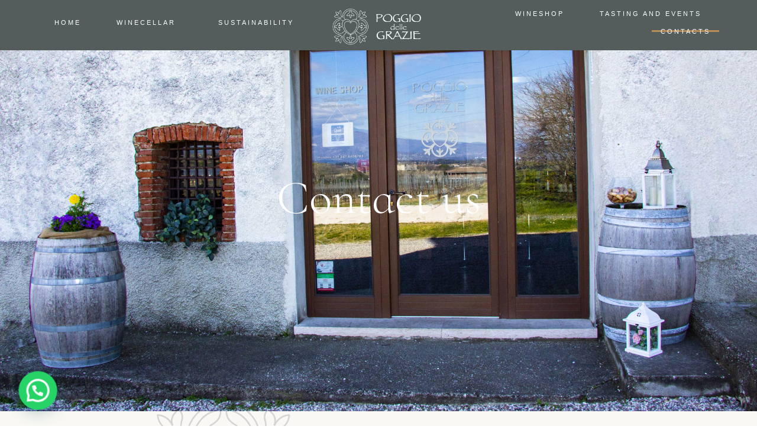

--- FILE ---
content_type: text/html; charset=UTF-8
request_url: https://www.poggiodellegrazie.it/en/contact-us/
body_size: 21854
content:
<!DOCTYPE html>
<html lang="en-US" class="no-js">

<head>
	<meta charset="UTF-8" />
	<meta http-equiv="X-UA-Compatible" content="IE=edge" />
	<meta name="viewport" content="width=device-width, initial-scale=1">

	
				<script type="text/javascript" class="_iub_cs_skip">
				var _iub = _iub || {};
				_iub.csConfiguration = _iub.csConfiguration || {};
				_iub.csConfiguration.siteId = "3059501";
				_iub.csConfiguration.cookiePolicyId = "85134354";
			</script>
			<script class="_iub_cs_skip" src="https://cs.iubenda.com/sync/3059501.js"></script>
			<meta name='robots' content='index, follow, max-image-preview:large, max-snippet:-1, max-video-preview:-1' />
<link rel="alternate" href="https://www.poggiodellegrazie.it/contatti/" hreflang="it" />
<link rel="alternate" href="https://www.poggiodellegrazie.it/en/contact-us/" hreflang="en" />

	<!-- This site is optimized with the Yoast SEO plugin v26.7 - https://yoast.com/wordpress/plugins/seo/ -->
	<title>Contact us - Poggio delle Grazie</title>
	<meta name="description" content="We will be happy to welcome you to our vineyards which are just a few minutes from the Peschiera del Garda motorway exit and about 30 minutes" />
	<link rel="canonical" href="https://www.poggiodellegrazie.it/en/contact-us/" />
	<meta property="og:locale" content="en_US" />
	<meta property="og:locale:alternate" content="it_IT" />
	<meta property="og:type" content="article" />
	<meta property="og:title" content="Contact us - Poggio delle Grazie" />
	<meta property="og:description" content="We will be happy to welcome you to our vineyards which are just a few minutes from the Peschiera del Garda motorway exit and about 30 minutes" />
	<meta property="og:url" content="https://www.poggiodellegrazie.it/en/contact-us/" />
	<meta property="og:site_name" content="Poggio delle Grazie" />
	<meta property="article:publisher" content="https://www.facebook.com/poggiodellegrazie" />
	<meta property="article:modified_time" content="2023-04-14T10:35:58+00:00" />
	<meta property="og:image" content="https://www.poggiodellegrazie.it/wp-content/uploads/2023/02/Vector.webp" />
	<meta property="og:image:width" content="178" />
	<meta property="og:image:height" content="281" />
	<meta property="og:image:type" content="image/webp" />
	<meta name="twitter:card" content="summary_large_image" />
	<meta name="twitter:label1" content="Est. reading time" />
	<meta name="twitter:data1" content="1 minute" />
	<script type="application/ld+json" class="yoast-schema-graph">{"@context":"https://schema.org","@graph":[{"@type":"WebPage","@id":"https://www.poggiodellegrazie.it/en/contact-us/","url":"https://www.poggiodellegrazie.it/en/contact-us/","name":"Contact us - Poggio delle Grazie","isPartOf":{"@id":"https://www.poggiodellegrazie.it/en/home-en-2/#website"},"primaryImageOfPage":{"@id":"https://www.poggiodellegrazie.it/en/contact-us/#primaryimage"},"image":{"@id":"https://www.poggiodellegrazie.it/en/contact-us/#primaryimage"},"thumbnailUrl":"https://www.poggiodellegrazie.it/wp-content/uploads/2023/02/Vector.webp","datePublished":"2023-04-12T13:04:15+00:00","dateModified":"2023-04-14T10:35:58+00:00","description":"We will be happy to welcome you to our vineyards which are just a few minutes from the Peschiera del Garda motorway exit and about 30 minutes","breadcrumb":{"@id":"https://www.poggiodellegrazie.it/en/contact-us/#breadcrumb"},"inLanguage":"en-US","potentialAction":[{"@type":"ReadAction","target":["https://www.poggiodellegrazie.it/en/contact-us/"]}]},{"@type":"ImageObject","inLanguage":"en-US","@id":"https://www.poggiodellegrazie.it/en/contact-us/#primaryimage","url":"https://www.poggiodellegrazie.it/wp-content/uploads/2023/02/Vector.webp","contentUrl":"https://www.poggiodellegrazie.it/wp-content/uploads/2023/02/Vector.webp","width":178,"height":281},{"@type":"BreadcrumbList","@id":"https://www.poggiodellegrazie.it/en/contact-us/#breadcrumb","itemListElement":[{"@type":"ListItem","position":1,"name":"Home","item":"https://www.poggiodellegrazie.it/en/home-en-2/"},{"@type":"ListItem","position":2,"name":"Contact us"}]},{"@type":"WebSite","@id":"https://www.poggiodellegrazie.it/en/home-en-2/#website","url":"https://www.poggiodellegrazie.it/en/home-en-2/","name":"Poggio delle Grazie","description":"Artigiani del vino","publisher":{"@id":"https://www.poggiodellegrazie.it/en/home-en-2/#organization"},"potentialAction":[{"@type":"SearchAction","target":{"@type":"EntryPoint","urlTemplate":"https://www.poggiodellegrazie.it/en/home-en-2/?s={search_term_string}"},"query-input":{"@type":"PropertyValueSpecification","valueRequired":true,"valueName":"search_term_string"}}],"inLanguage":"en-US"},{"@type":"Organization","@id":"https://www.poggiodellegrazie.it/en/home-en-2/#organization","name":"Poggio delle Grazie","url":"https://www.poggiodellegrazie.it/en/home-en-2/","logo":{"@type":"ImageObject","inLanguage":"en-US","@id":"https://www.poggiodellegrazie.it/en/home-en-2/#/schema/logo/image/","url":"https://www.poggiodellegrazie.it/wp-content/uploads/2020/03/logo-poggio-2023.png","contentUrl":"https://www.poggiodellegrazie.it/wp-content/uploads/2020/03/logo-poggio-2023.png","width":3500,"height":1000,"caption":"Poggio delle Grazie"},"image":{"@id":"https://www.poggiodellegrazie.it/en/home-en-2/#/schema/logo/image/"},"sameAs":["https://www.facebook.com/poggiodellegrazie","https://www.instagram.com/poggiodellegrazie/?igshid=YmMyMTA2M2Y"]}]}</script>
	<!-- / Yoast SEO plugin. -->


<link rel='dns-prefetch' href='//cdn.iubenda.com' />
<link rel='dns-prefetch' href='//www.googletagmanager.com' />
<link rel="alternate" type="application/rss+xml" title="Poggio delle Grazie &raquo; Feed" href="https://www.poggiodellegrazie.it/en/feed/" />
<link rel="alternate" type="application/rss+xml" title="Poggio delle Grazie &raquo; Comments Feed" href="https://www.poggiodellegrazie.it/en/comments/feed/" />
<link rel="alternate" title="oEmbed (JSON)" type="application/json+oembed" href="https://www.poggiodellegrazie.it/wp-json/oembed/1.0/embed?url=https%3A%2F%2Fwww.poggiodellegrazie.it%2Fen%2Fcontact-us%2F&#038;lang=en" />
<link rel="alternate" title="oEmbed (XML)" type="text/xml+oembed" href="https://www.poggiodellegrazie.it/wp-json/oembed/1.0/embed?url=https%3A%2F%2Fwww.poggiodellegrazie.it%2Fen%2Fcontact-us%2F&#038;format=xml&#038;lang=en" />
<style id="vamtam-theme-options">body {--vamtam-body-link-regular:#242E35;
--vamtam-body-link-visited:#242E35;
--vamtam-body-link-hover:#B98D58;
--vamtam-body-link-active:#B98D58;
--vamtam-body-background-color:#F9F8F4;
--vamtam-input-border-radius:0px 0px 0px 0px;
--vamtam-input-border-color:transparent;
--vamtam-btn-text-color:#B98D58;
--vamtam-btn-hover-text-color:#242E35;
--vamtam-btn-bg-color:#02010100;
--vamtam-btn-border-radius:0px 0px 0px 0px;
--vamtam-site-max-width:1260px;
--vamtam-loading-animation:url('https://www.poggiodellegrazie.it/wp-content/themes/lagar/vamtam/assets/images/loader-ring.gif');
}</style><style id='wp-img-auto-sizes-contain-inline-css' type='text/css'>
img:is([sizes=auto i],[sizes^="auto," i]){contain-intrinsic-size:3000px 1500px}
/*# sourceURL=wp-img-auto-sizes-contain-inline-css */
</style>

<style id='wp-emoji-styles-inline-css' type='text/css'>

	img.wp-smiley, img.emoji {
		display: inline !important;
		border: none !important;
		box-shadow: none !important;
		height: 1em !important;
		width: 1em !important;
		margin: 0 0.07em !important;
		vertical-align: -0.1em !important;
		background: none !important;
		padding: 0 !important;
	}
/*# sourceURL=wp-emoji-styles-inline-css */
</style>
<style id='classic-theme-styles-inline-css' type='text/css'>
/*! This file is auto-generated */
.wp-block-button__link{color:#fff;background-color:#32373c;border-radius:9999px;box-shadow:none;text-decoration:none;padding:calc(.667em + 2px) calc(1.333em + 2px);font-size:1.125em}.wp-block-file__button{background:#32373c;color:#fff;text-decoration:none}
/*# sourceURL=/wp-includes/css/classic-themes.min.css */
</style>
<style id='joinchat-button-style-inline-css' type='text/css'>
.wp-block-joinchat-button{border:none!important;text-align:center}.wp-block-joinchat-button figure{display:table;margin:0 auto;padding:0}.wp-block-joinchat-button figcaption{font:normal normal 400 .6em/2em var(--wp--preset--font-family--system-font,sans-serif);margin:0;padding:0}.wp-block-joinchat-button .joinchat-button__qr{background-color:#fff;border:6px solid #25d366;border-radius:30px;box-sizing:content-box;display:block;height:200px;margin:auto;overflow:hidden;padding:10px;width:200px}.wp-block-joinchat-button .joinchat-button__qr canvas,.wp-block-joinchat-button .joinchat-button__qr img{display:block;margin:auto}.wp-block-joinchat-button .joinchat-button__link{align-items:center;background-color:#25d366;border:6px solid #25d366;border-radius:30px;display:inline-flex;flex-flow:row nowrap;justify-content:center;line-height:1.25em;margin:0 auto;text-decoration:none}.wp-block-joinchat-button .joinchat-button__link:before{background:transparent var(--joinchat-ico) no-repeat center;background-size:100%;content:"";display:block;height:1.5em;margin:-.75em .75em -.75em 0;width:1.5em}.wp-block-joinchat-button figure+.joinchat-button__link{margin-top:10px}@media (orientation:landscape)and (min-height:481px),(orientation:portrait)and (min-width:481px){.wp-block-joinchat-button.joinchat-button--qr-only figure+.joinchat-button__link{display:none}}@media (max-width:480px),(orientation:landscape)and (max-height:480px){.wp-block-joinchat-button figure{display:none}}

/*# sourceURL=https://www.poggiodellegrazie.it/wp-content/plugins/creame-whatsapp-me/gutenberg/build/style-index.css */
</style>
<style id='global-styles-inline-css' type='text/css'>
:root{--wp--preset--aspect-ratio--square: 1;--wp--preset--aspect-ratio--4-3: 4/3;--wp--preset--aspect-ratio--3-4: 3/4;--wp--preset--aspect-ratio--3-2: 3/2;--wp--preset--aspect-ratio--2-3: 2/3;--wp--preset--aspect-ratio--16-9: 16/9;--wp--preset--aspect-ratio--9-16: 9/16;--wp--preset--color--black: #000000;--wp--preset--color--cyan-bluish-gray: #abb8c3;--wp--preset--color--white: #ffffff;--wp--preset--color--pale-pink: #f78da7;--wp--preset--color--vivid-red: #cf2e2e;--wp--preset--color--luminous-vivid-orange: #ff6900;--wp--preset--color--luminous-vivid-amber: #fcb900;--wp--preset--color--light-green-cyan: #7bdcb5;--wp--preset--color--vivid-green-cyan: #00d084;--wp--preset--color--pale-cyan-blue: #8ed1fc;--wp--preset--color--vivid-cyan-blue: #0693e3;--wp--preset--color--vivid-purple: #9b51e0;--wp--preset--gradient--vivid-cyan-blue-to-vivid-purple: linear-gradient(135deg,rgb(6,147,227) 0%,rgb(155,81,224) 100%);--wp--preset--gradient--light-green-cyan-to-vivid-green-cyan: linear-gradient(135deg,rgb(122,220,180) 0%,rgb(0,208,130) 100%);--wp--preset--gradient--luminous-vivid-amber-to-luminous-vivid-orange: linear-gradient(135deg,rgb(252,185,0) 0%,rgb(255,105,0) 100%);--wp--preset--gradient--luminous-vivid-orange-to-vivid-red: linear-gradient(135deg,rgb(255,105,0) 0%,rgb(207,46,46) 100%);--wp--preset--gradient--very-light-gray-to-cyan-bluish-gray: linear-gradient(135deg,rgb(238,238,238) 0%,rgb(169,184,195) 100%);--wp--preset--gradient--cool-to-warm-spectrum: linear-gradient(135deg,rgb(74,234,220) 0%,rgb(151,120,209) 20%,rgb(207,42,186) 40%,rgb(238,44,130) 60%,rgb(251,105,98) 80%,rgb(254,248,76) 100%);--wp--preset--gradient--blush-light-purple: linear-gradient(135deg,rgb(255,206,236) 0%,rgb(152,150,240) 100%);--wp--preset--gradient--blush-bordeaux: linear-gradient(135deg,rgb(254,205,165) 0%,rgb(254,45,45) 50%,rgb(107,0,62) 100%);--wp--preset--gradient--luminous-dusk: linear-gradient(135deg,rgb(255,203,112) 0%,rgb(199,81,192) 50%,rgb(65,88,208) 100%);--wp--preset--gradient--pale-ocean: linear-gradient(135deg,rgb(255,245,203) 0%,rgb(182,227,212) 50%,rgb(51,167,181) 100%);--wp--preset--gradient--electric-grass: linear-gradient(135deg,rgb(202,248,128) 0%,rgb(113,206,126) 100%);--wp--preset--gradient--midnight: linear-gradient(135deg,rgb(2,3,129) 0%,rgb(40,116,252) 100%);--wp--preset--font-size--small: 13px;--wp--preset--font-size--medium: 20px;--wp--preset--font-size--large: 36px;--wp--preset--font-size--x-large: 42px;--wp--preset--spacing--20: 0.44rem;--wp--preset--spacing--30: 0.67rem;--wp--preset--spacing--40: 1rem;--wp--preset--spacing--50: 1.5rem;--wp--preset--spacing--60: 2.25rem;--wp--preset--spacing--70: 3.38rem;--wp--preset--spacing--80: 5.06rem;--wp--preset--shadow--natural: 6px 6px 9px rgba(0, 0, 0, 0.2);--wp--preset--shadow--deep: 12px 12px 50px rgba(0, 0, 0, 0.4);--wp--preset--shadow--sharp: 6px 6px 0px rgba(0, 0, 0, 0.2);--wp--preset--shadow--outlined: 6px 6px 0px -3px rgb(255, 255, 255), 6px 6px rgb(0, 0, 0);--wp--preset--shadow--crisp: 6px 6px 0px rgb(0, 0, 0);}:where(.is-layout-flex){gap: 0.5em;}:where(.is-layout-grid){gap: 0.5em;}body .is-layout-flex{display: flex;}.is-layout-flex{flex-wrap: wrap;align-items: center;}.is-layout-flex > :is(*, div){margin: 0;}body .is-layout-grid{display: grid;}.is-layout-grid > :is(*, div){margin: 0;}:where(.wp-block-columns.is-layout-flex){gap: 2em;}:where(.wp-block-columns.is-layout-grid){gap: 2em;}:where(.wp-block-post-template.is-layout-flex){gap: 1.25em;}:where(.wp-block-post-template.is-layout-grid){gap: 1.25em;}.has-black-color{color: var(--wp--preset--color--black) !important;}.has-cyan-bluish-gray-color{color: var(--wp--preset--color--cyan-bluish-gray) !important;}.has-white-color{color: var(--wp--preset--color--white) !important;}.has-pale-pink-color{color: var(--wp--preset--color--pale-pink) !important;}.has-vivid-red-color{color: var(--wp--preset--color--vivid-red) !important;}.has-luminous-vivid-orange-color{color: var(--wp--preset--color--luminous-vivid-orange) !important;}.has-luminous-vivid-amber-color{color: var(--wp--preset--color--luminous-vivid-amber) !important;}.has-light-green-cyan-color{color: var(--wp--preset--color--light-green-cyan) !important;}.has-vivid-green-cyan-color{color: var(--wp--preset--color--vivid-green-cyan) !important;}.has-pale-cyan-blue-color{color: var(--wp--preset--color--pale-cyan-blue) !important;}.has-vivid-cyan-blue-color{color: var(--wp--preset--color--vivid-cyan-blue) !important;}.has-vivid-purple-color{color: var(--wp--preset--color--vivid-purple) !important;}.has-black-background-color{background-color: var(--wp--preset--color--black) !important;}.has-cyan-bluish-gray-background-color{background-color: var(--wp--preset--color--cyan-bluish-gray) !important;}.has-white-background-color{background-color: var(--wp--preset--color--white) !important;}.has-pale-pink-background-color{background-color: var(--wp--preset--color--pale-pink) !important;}.has-vivid-red-background-color{background-color: var(--wp--preset--color--vivid-red) !important;}.has-luminous-vivid-orange-background-color{background-color: var(--wp--preset--color--luminous-vivid-orange) !important;}.has-luminous-vivid-amber-background-color{background-color: var(--wp--preset--color--luminous-vivid-amber) !important;}.has-light-green-cyan-background-color{background-color: var(--wp--preset--color--light-green-cyan) !important;}.has-vivid-green-cyan-background-color{background-color: var(--wp--preset--color--vivid-green-cyan) !important;}.has-pale-cyan-blue-background-color{background-color: var(--wp--preset--color--pale-cyan-blue) !important;}.has-vivid-cyan-blue-background-color{background-color: var(--wp--preset--color--vivid-cyan-blue) !important;}.has-vivid-purple-background-color{background-color: var(--wp--preset--color--vivid-purple) !important;}.has-black-border-color{border-color: var(--wp--preset--color--black) !important;}.has-cyan-bluish-gray-border-color{border-color: var(--wp--preset--color--cyan-bluish-gray) !important;}.has-white-border-color{border-color: var(--wp--preset--color--white) !important;}.has-pale-pink-border-color{border-color: var(--wp--preset--color--pale-pink) !important;}.has-vivid-red-border-color{border-color: var(--wp--preset--color--vivid-red) !important;}.has-luminous-vivid-orange-border-color{border-color: var(--wp--preset--color--luminous-vivid-orange) !important;}.has-luminous-vivid-amber-border-color{border-color: var(--wp--preset--color--luminous-vivid-amber) !important;}.has-light-green-cyan-border-color{border-color: var(--wp--preset--color--light-green-cyan) !important;}.has-vivid-green-cyan-border-color{border-color: var(--wp--preset--color--vivid-green-cyan) !important;}.has-pale-cyan-blue-border-color{border-color: var(--wp--preset--color--pale-cyan-blue) !important;}.has-vivid-cyan-blue-border-color{border-color: var(--wp--preset--color--vivid-cyan-blue) !important;}.has-vivid-purple-border-color{border-color: var(--wp--preset--color--vivid-purple) !important;}.has-vivid-cyan-blue-to-vivid-purple-gradient-background{background: var(--wp--preset--gradient--vivid-cyan-blue-to-vivid-purple) !important;}.has-light-green-cyan-to-vivid-green-cyan-gradient-background{background: var(--wp--preset--gradient--light-green-cyan-to-vivid-green-cyan) !important;}.has-luminous-vivid-amber-to-luminous-vivid-orange-gradient-background{background: var(--wp--preset--gradient--luminous-vivid-amber-to-luminous-vivid-orange) !important;}.has-luminous-vivid-orange-to-vivid-red-gradient-background{background: var(--wp--preset--gradient--luminous-vivid-orange-to-vivid-red) !important;}.has-very-light-gray-to-cyan-bluish-gray-gradient-background{background: var(--wp--preset--gradient--very-light-gray-to-cyan-bluish-gray) !important;}.has-cool-to-warm-spectrum-gradient-background{background: var(--wp--preset--gradient--cool-to-warm-spectrum) !important;}.has-blush-light-purple-gradient-background{background: var(--wp--preset--gradient--blush-light-purple) !important;}.has-blush-bordeaux-gradient-background{background: var(--wp--preset--gradient--blush-bordeaux) !important;}.has-luminous-dusk-gradient-background{background: var(--wp--preset--gradient--luminous-dusk) !important;}.has-pale-ocean-gradient-background{background: var(--wp--preset--gradient--pale-ocean) !important;}.has-electric-grass-gradient-background{background: var(--wp--preset--gradient--electric-grass) !important;}.has-midnight-gradient-background{background: var(--wp--preset--gradient--midnight) !important;}.has-small-font-size{font-size: var(--wp--preset--font-size--small) !important;}.has-medium-font-size{font-size: var(--wp--preset--font-size--medium) !important;}.has-large-font-size{font-size: var(--wp--preset--font-size--large) !important;}.has-x-large-font-size{font-size: var(--wp--preset--font-size--x-large) !important;}
:where(.wp-block-post-template.is-layout-flex){gap: 1.25em;}:where(.wp-block-post-template.is-layout-grid){gap: 1.25em;}
:where(.wp-block-term-template.is-layout-flex){gap: 1.25em;}:where(.wp-block-term-template.is-layout-grid){gap: 1.25em;}
:where(.wp-block-columns.is-layout-flex){gap: 2em;}:where(.wp-block-columns.is-layout-grid){gap: 2em;}
:root :where(.wp-block-pullquote){font-size: 1.5em;line-height: 1.6;}
/*# sourceURL=global-styles-inline-css */
</style>
<link rel='stylesheet' id='elementor-frontend-css' href='https://www.poggiodellegrazie.it/wp-content/plugins/elementor/assets/css/frontend.min.css?ver=3.34.1' type='text/css' media='all' />
<link rel='stylesheet' id='elementor-post-14-css' href='https://www.poggiodellegrazie.it/wp-content/uploads/elementor/css/post-14.css?ver=1768339491' type='text/css' media='all' />
<link rel='stylesheet' id='widget-nav-menu-css' href='https://www.poggiodellegrazie.it/wp-content/plugins/elementor-pro/assets/css/widget-nav-menu.min.css?ver=3.34.0' type='text/css' media='all' />
<link rel='stylesheet' id='widget-image-css' href='https://www.poggiodellegrazie.it/wp-content/plugins/elementor/assets/css/widget-image.min.css?ver=3.34.1' type='text/css' media='all' />
<link rel='stylesheet' id='e-animation-fadeIn-css' href='https://www.poggiodellegrazie.it/wp-content/plugins/elementor/assets/lib/animations/styles/fadeIn.min.css?ver=3.34.1' type='text/css' media='all' />
<link rel='stylesheet' id='e-sticky-css' href='https://www.poggiodellegrazie.it/wp-content/plugins/elementor-pro/assets/css/modules/sticky.min.css?ver=3.34.0' type='text/css' media='all' />
<link rel='stylesheet' id='e-animation-grow-css' href='https://www.poggiodellegrazie.it/wp-content/plugins/elementor/assets/lib/animations/styles/e-animation-grow.min.css?ver=3.34.1' type='text/css' media='all' />
<link rel='stylesheet' id='e-motion-fx-css' href='https://www.poggiodellegrazie.it/wp-content/plugins/elementor-pro/assets/css/modules/motion-fx.min.css?ver=3.34.0' type='text/css' media='all' />
<link rel='stylesheet' id='widget-spacer-css' href='https://www.poggiodellegrazie.it/wp-content/plugins/elementor/assets/css/widget-spacer.min.css?ver=3.34.1' type='text/css' media='all' />
<link rel='stylesheet' id='e-animation-shrink-css' href='https://www.poggiodellegrazie.it/wp-content/plugins/elementor/assets/lib/animations/styles/e-animation-shrink.min.css?ver=3.34.1' type='text/css' media='all' />
<link rel='stylesheet' id='widget-social-icons-css' href='https://www.poggiodellegrazie.it/wp-content/plugins/elementor/assets/css/widget-social-icons.min.css?ver=3.34.1' type='text/css' media='all' />
<link rel='stylesheet' id='e-apple-webkit-css' href='https://www.poggiodellegrazie.it/wp-content/plugins/elementor/assets/css/conditionals/apple-webkit.min.css?ver=3.34.1' type='text/css' media='all' />
<link rel='stylesheet' id='widget-heading-css' href='https://www.poggiodellegrazie.it/wp-content/plugins/elementor/assets/css/widget-heading.min.css?ver=3.34.1' type='text/css' media='all' />
<link rel='stylesheet' id='widget-tabs-css' href='https://www.poggiodellegrazie.it/wp-content/plugins/elementor/assets/css/widget-tabs.min.css?ver=3.34.1' type='text/css' media='all' />
<link rel='stylesheet' id='e-popup-css' href='https://www.poggiodellegrazie.it/wp-content/plugins/elementor-pro/assets/css/conditionals/popup.min.css?ver=3.34.0' type='text/css' media='all' />
<link rel='stylesheet' id='elementor-icons-css' href='https://www.poggiodellegrazie.it/wp-content/plugins/elementor/assets/lib/eicons/css/elementor-icons.min.css?ver=5.45.0' type='text/css' media='all' />
<link rel='stylesheet' id='cpel-language-switcher-css' href='https://www.poggiodellegrazie.it/wp-content/plugins/connect-polylang-elementor/assets/css/language-switcher.min.css?ver=2.5.5' type='text/css' media='all' />
<link rel='stylesheet' id='font-awesome-5-all-css' href='https://www.poggiodellegrazie.it/wp-content/plugins/elementor/assets/lib/font-awesome/css/all.min.css?ver=3.34.1' type='text/css' media='all' />
<link rel='stylesheet' id='font-awesome-4-shim-css' href='https://www.poggiodellegrazie.it/wp-content/plugins/elementor/assets/lib/font-awesome/css/v4-shims.min.css?ver=3.34.1' type='text/css' media='all' />
<link rel='stylesheet' id='e-animation-fadeInUp-css' href='https://www.poggiodellegrazie.it/wp-content/plugins/elementor/assets/lib/animations/styles/fadeInUp.min.css?ver=3.34.1' type='text/css' media='all' />
<link rel='stylesheet' id='widget-animated-headline-css' href='https://www.poggiodellegrazie.it/wp-content/plugins/elementor-pro/assets/css/widget-animated-headline.min.css?ver=3.34.0' type='text/css' media='all' />
<link rel='stylesheet' id='elementor-post-989355-css' href='https://www.poggiodellegrazie.it/wp-content/uploads/elementor/css/post-989355.css?ver=1768362581' type='text/css' media='all' />
<link rel='stylesheet' id='elementor-post-989592-css' href='https://www.poggiodellegrazie.it/wp-content/uploads/elementor/css/post-989592.css?ver=1768351253' type='text/css' media='all' />
<link rel='stylesheet' id='elementor-post-989231-css' href='https://www.poggiodellegrazie.it/wp-content/uploads/elementor/css/post-989231.css?ver=1768351254' type='text/css' media='all' />
<link rel='stylesheet' id='elementor-post-4639-css' href='https://www.poggiodellegrazie.it/wp-content/uploads/elementor/css/post-4639.css?ver=1768339492' type='text/css' media='all' />
<link rel='stylesheet' id='vamtam-front-all-css' href='https://www.poggiodellegrazie.it/wp-content/themes/lagar/vamtam/assets/css/dist/all.css?ver=1737968803' type='text/css' media='all' />
<style id='vamtam-front-all-inline-css' type='text/css'>

			@font-face {
				font-family: 'icomoon';
				src: url(https://www.poggiodellegrazie.it/wp-content/themes/lagar/vamtam/assets/fonts/icons/icomoon.woff2) format('woff2'),
					 url( https://www.poggiodellegrazie.it/wp-content/themes/lagar/vamtam/assets/fonts/icons/icomoon.woff) format('woff'),
					 url(https://www.poggiodellegrazie.it/wp-content/themes/lagar/vamtam/assets/fonts/icons/icomoon.ttf) format('ttf');
				font-weight: normal;
				font-style: normal;
				font-display: swap;
			}
		
			@font-face {
				font-family: 'vamtam-theme';
				src: url(https://www.poggiodellegrazie.it/wp-content/themes/lagar/vamtam/assets/fonts/theme-icons/theme-icons.woff2) format('woff2'),
					url(https://www.poggiodellegrazie.it/wp-content/themes/lagar/vamtam/assets/fonts/theme-icons/theme-icons.woff) format('woff');
				font-weight: normal;
				font-style: normal;
				font-display: swap;
			}
		
@font-face {
	font-family: 'Alata';
	font-style: normal;
	font-weight: normal;
	font-display: swap;
	src: url('https://lagar.vamtam.com/wp-content/uploads/2020/03/Alata-Regular.woff') format('woff');
}


.vamtam-box-outer-padding,
.limit-wrapper,
.header-padding {
	padding-left: 0;
	padding-right: 0;
}

.vamtam-box-outer-padding .vamtam-box-outer-padding,
.limit-wrapper .limit-wrapper,
.elementor .limit-wrapper {
	padding-left: 0;
	padding-right: 0;
}

@media ( min-width: 1026px ) and ( max-width: 1260px ) {
	.vamtam-box-outer-padding,
	.limit-wrapper,
	.header-padding {
		padding-left: 40px;
		padding-right: 40px;
	}
}

@media ( max-width: 1025px ) {
	.vamtam-box-outer-padding,
	.limit-wrapper,
	.header-padding {
		padding-left: 30px;
		padding-right: 30px;
	}
}

@media ( max-width: 768px ) {
	.vamtam-box-outer-padding,
	.limit-wrapper,
	.header-padding {
		padding-left: 20px;
		padding-right: 20px;
	}
}


/*# sourceURL=vamtam-front-all-inline-css */
</style>
<link rel='stylesheet' id='vamtam-theme-layout-max-low-css' href='https://www.poggiodellegrazie.it/wp-content/themes/lagar/vamtam/assets/css/dist/responsive/layout-max-low.css?ver=1737968803' type='text/css' media='(min-width: 1025px) and (max-width: 1260px)' />
<link rel='stylesheet' id='vamtam-theme-layout-max-css' href='https://www.poggiodellegrazie.it/wp-content/themes/lagar/vamtam/assets/css/dist/responsive/layout-max.css?ver=1737968803' type='text/css' media='(min-width: 1025px)' />
<link rel='stylesheet' id='vamtam-theme-layout-below-max-css' href='https://www.poggiodellegrazie.it/wp-content/themes/lagar/vamtam/assets/css/dist/responsive/layout-below-max.css?ver=1737968803' type='text/css' media='(max-width: 1024px)' />
<link rel='stylesheet' id='vamtam-theme-layout-small-css' href='https://www.poggiodellegrazie.it/wp-content/themes/lagar/vamtam/assets/css/dist/responsive/layout-small.css?ver=1737968803' type='text/css' media='(max-width: 767px)' />
<link rel='stylesheet' id='elementor-gf-local-cormorantinfant-css' href='https://www.poggiodellegrazie.it/wp-content/uploads/elementor/google-fonts/css/cormorantinfant.css?ver=1744365087' type='text/css' media='all' />
<link rel='stylesheet' id='elementor-gf-local-cormorantgaramond-css' href='https://www.poggiodellegrazie.it/wp-content/uploads/elementor/google-fonts/css/cormorantgaramond.css?ver=1744365094' type='text/css' media='all' />
<link rel='stylesheet' id='elementor-gf-local-cormorantsc-css' href='https://www.poggiodellegrazie.it/wp-content/uploads/elementor/google-fonts/css/cormorantsc.css?ver=1744365095' type='text/css' media='all' />
<link rel='stylesheet' id='elementor-icons-shared-0-css' href='https://www.poggiodellegrazie.it/wp-content/plugins/elementor/assets/lib/font-awesome/css/fontawesome.min.css?ver=5.15.3' type='text/css' media='all' />
<link rel='stylesheet' id='elementor-icons-fa-solid-css' href='https://www.poggiodellegrazie.it/wp-content/plugins/elementor/assets/lib/font-awesome/css/solid.min.css?ver=5.15.3' type='text/css' media='all' />
<link rel='stylesheet' id='elementor-icons-fa-brands-css' href='https://www.poggiodellegrazie.it/wp-content/plugins/elementor/assets/lib/font-awesome/css/brands.min.css?ver=5.15.3' type='text/css' media='all' />

<script  type="text/javascript" class=" _iub_cs_skip" type="text/javascript" id="iubenda-head-inline-scripts-0">
/* <![CDATA[ */

var _iub = _iub || [];
_iub.csConfiguration = {"askConsentAtCookiePolicyUpdate":true,"countryDetection":true,"enableFadp":true,"enableLgpd":true,"enableUspr":true,"floatingPreferencesButtonDisplay":"anchored-center-right","lgpdAppliesGlobally":false,"perPurposeConsent":true,"siteId":3059501,"whitelabel":false,"cookiePolicyId":85134354,"lang":"en", "banner":{ "acceptButtonDisplay":true,"closeButtonDisplay":false,"customizeButtonDisplay":true,"explicitWithdrawal":true,"listPurposes":true,"position":"float-top-center","rejectButtonDisplay":true,"showPurposesToggles":true }};

//# sourceURL=iubenda-head-inline-scripts-0
/* ]]> */
</script>
<script  type="text/javascript" class=" _iub_cs_skip" type="text/javascript" src="//cdn.iubenda.com/cs/gpp/stub.js?ver=3.12.5" id="iubenda-head-scripts-1-js"></script>
<script  type="text/javascript" charset="UTF-8" async="" class=" _iub_cs_skip" type="text/javascript" src="//cdn.iubenda.com/cs/iubenda_cs.js?ver=3.12.5" id="iubenda-head-scripts-2-js"></script>
<script type="text/javascript" src="https://www.poggiodellegrazie.it/wp-includes/js/jquery/jquery.min.js?ver=3.7.1" id="jquery-core-js"></script>
<script type="text/javascript" src="https://www.poggiodellegrazie.it/wp-includes/js/jquery/jquery-migrate.min.js?ver=3.4.1" id="jquery-migrate-js"></script>
<script type="text/javascript" src="https://www.poggiodellegrazie.it/wp-content/plugins/elementor/assets/lib/font-awesome/js/v4-shims.min.js?ver=3.34.1" id="font-awesome-4-shim-js"></script>

<!-- Google tag (gtag.js) snippet added by Site Kit -->
<!-- Google Analytics snippet added by Site Kit -->
<script type="text/javascript" src="https://www.googletagmanager.com/gtag/js?id=GT-NMD6WDX" id="google_gtagjs-js" async></script>
<script type="text/javascript" id="google_gtagjs-js-after">
/* <![CDATA[ */
window.dataLayer = window.dataLayer || [];function gtag(){dataLayer.push(arguments);}
gtag("set","linker",{"domains":["www.poggiodellegrazie.it"]});
gtag("js", new Date());
gtag("set", "developer_id.dZTNiMT", true);
gtag("config", "GT-NMD6WDX");
//# sourceURL=google_gtagjs-js-after
/* ]]> */
</script>
<link rel="https://api.w.org/" href="https://www.poggiodellegrazie.it/wp-json/" /><link rel="alternate" title="JSON" type="application/json" href="https://www.poggiodellegrazie.it/wp-json/wp/v2/pages/989355" /><link rel="EditURI" type="application/rsd+xml" title="RSD" href="https://www.poggiodellegrazie.it/xmlrpc.php?rsd" />
<meta name="generator" content="WordPress 6.9" />
<link rel='shortlink' href='https://www.poggiodellegrazie.it/?p=989355' />
<meta name="generator" content="Site Kit by Google 1.170.0" /><meta name="generator" content="Elementor 3.34.1; settings: css_print_method-external, google_font-enabled, font_display-swap">
			<style>
				.e-con.e-parent:nth-of-type(n+4):not(.e-lazyloaded):not(.e-no-lazyload),
				.e-con.e-parent:nth-of-type(n+4):not(.e-lazyloaded):not(.e-no-lazyload) * {
					background-image: none !important;
				}
				@media screen and (max-height: 1024px) {
					.e-con.e-parent:nth-of-type(n+3):not(.e-lazyloaded):not(.e-no-lazyload),
					.e-con.e-parent:nth-of-type(n+3):not(.e-lazyloaded):not(.e-no-lazyload) * {
						background-image: none !important;
					}
				}
				@media screen and (max-height: 640px) {
					.e-con.e-parent:nth-of-type(n+2):not(.e-lazyloaded):not(.e-no-lazyload),
					.e-con.e-parent:nth-of-type(n+2):not(.e-lazyloaded):not(.e-no-lazyload) * {
						background-image: none !important;
					}
				}
			</style>
						<meta name="theme-color" content="#FFFFFF">
			<link rel="icon" href="https://www.poggiodellegrazie.it/wp-content/uploads/2020/03/quad-logo-poggio-2023-150x150.png" sizes="32x32" />
<link rel="icon" href="https://www.poggiodellegrazie.it/wp-content/uploads/2020/03/quad-logo-poggio-2023-315x315.png" sizes="192x192" />
<link rel="apple-touch-icon" href="https://www.poggiodellegrazie.it/wp-content/uploads/2020/03/quad-logo-poggio-2023-315x315.png" />
<meta name="msapplication-TileImage" content="https://www.poggiodellegrazie.it/wp-content/uploads/2020/03/quad-logo-poggio-2023-315x315.png" />
</head>
<body data-rsssl=1 class="wp-singular page-template page-template-elementor_header_footer page page-id-989355 wp-custom-logo wp-embed-responsive wp-theme-lagar full header-layout-logo-menu has-page-header no-middle-header responsive-layout has-post-thumbnail vamtam-is-elementor elementor-active elementor-pro-active vamtam-wc-cart-empty layout-full elementor-default elementor-template-full-width elementor-kit-14 elementor-page elementor-page-989355">
	<div id="top"></div>
	
			<header data-elementor-type="header" data-elementor-id="989592" class="elementor elementor-989592 elementor-location-header" data-elementor-post-type="elementor_library">
					<header class="elementor-section elementor-top-section elementor-element elementor-element-e95c712 elementor-section-content-top elementor-section-height-min-height elementor-hidden-tablet elementor-hidden-mobile vamtam-sticky-header vamtam-sticky-header--transparent-header animated-slow elementor-section-items-stretch elementor-section-boxed elementor-section-height-default elementor-invisible" data-id="e95c712" data-element_type="section" data-settings="{&quot;animation&quot;:&quot;fadeIn&quot;,&quot;animation_delay&quot;:200,&quot;sticky&quot;:&quot;top&quot;,&quot;background_background&quot;:&quot;classic&quot;,&quot;sticky_on&quot;:[&quot;desktop&quot;,&quot;tablet&quot;,&quot;mobile&quot;],&quot;sticky_offset&quot;:0,&quot;sticky_effects_offset&quot;:0,&quot;sticky_anchor_link_offset&quot;:0}">
						<div class="elementor-container elementor-column-gap-no">
					<div class="elementor-column elementor-col-25 elementor-top-column elementor-element elementor-element-692ebe0" data-id="692ebe0" data-element_type="column">
			<div class="elementor-widget-wrap elementor-element-populated">
						<div class="elementor-element elementor-element-5ade83b elementor-nav-menu__align-end elementor-hidden-tablet elementor-hidden-phone elementor-widget__width-auto elementor-nav-menu--dropdown-tablet elementor-nav-menu__text-align-aside elementor-nav-menu--toggle elementor-nav-menu--burger vamtam-has-mobile-disable-scroll elementor-widget elementor-widget-nav-menu" data-id="5ade83b" data-element_type="widget" data-settings="{&quot;submenu_icon&quot;:{&quot;value&quot;:&quot;&lt;i class=\&quot;fas fa-chevron-down\&quot; aria-hidden=\&quot;true\&quot;&gt;&lt;\/i&gt;&quot;,&quot;library&quot;:&quot;fa-solid&quot;},&quot;layout&quot;:&quot;horizontal&quot;,&quot;toggle&quot;:&quot;burger&quot;,&quot;toggle_icon_active&quot;:{&quot;value&quot;:&quot;&quot;,&quot;library&quot;:&quot;&quot;}}" data-widget_type="nav-menu.default">
				<div class="elementor-widget-container">
								<nav aria-label="Menu" class="elementor-nav-menu--main elementor-nav-menu__container elementor-nav-menu--layout-horizontal e--pointer-underline e--pointer-line-through e--animation-horizontal-grow">
				<ul id="menu-1-5ade83b" class="elementor-nav-menu"><li class="menu-item menu-item-type-post_type menu-item-object-page menu-item-home menu-item-989432"><a href="https://www.poggiodellegrazie.it/en/home-en-2/" class="elementor-item">Home</a></li>
<li class="menu-item menu-item-type-post_type menu-item-object-page menu-item-989433"><a href="https://www.poggiodellegrazie.it/en/winecellar/" class="elementor-item">Winecellar  </a></li>
<li class="menu-item menu-item-type-post_type menu-item-object-page menu-item-989434"><a href="https://www.poggiodellegrazie.it/en/sustainability/" class="elementor-item">Sustainability</a></li>
</ul>			</nav>
					<div class="elementor-menu-toggle" role="button" tabindex="0" aria-label="Menu Toggle" aria-expanded="false">
			<i aria-hidden="true" role="presentation" class="elementor-menu-toggle__icon--open eicon-menu-bar"></i><i aria-hidden="true" role="presentation" class="elementor-menu-toggle__icon--close eicon-close"></i>		</div>
					<nav class="elementor-nav-menu--dropdown elementor-nav-menu__container" aria-hidden="true">
				<ul id="menu-2-5ade83b" class="elementor-nav-menu"><li class="menu-item menu-item-type-post_type menu-item-object-page menu-item-home menu-item-989432"><a href="https://www.poggiodellegrazie.it/en/home-en-2/" class="elementor-item" tabindex="-1">Home</a></li>
<li class="menu-item menu-item-type-post_type menu-item-object-page menu-item-989433"><a href="https://www.poggiodellegrazie.it/en/winecellar/" class="elementor-item" tabindex="-1">Winecellar  </a></li>
<li class="menu-item menu-item-type-post_type menu-item-object-page menu-item-989434"><a href="https://www.poggiodellegrazie.it/en/sustainability/" class="elementor-item" tabindex="-1">Sustainability</a></li>
</ul>			</nav>
						</div>
				</div>
					</div>
		</div>
				<div class="elementor-column elementor-col-25 elementor-top-column elementor-element elementor-element-cd72b3f" data-id="cd72b3f" data-element_type="column">
			<div class="elementor-widget-wrap elementor-element-populated">
						<div class="elementor-element elementor-element-5116dd8 elementor-widget elementor-widget-theme-site-logo elementor-widget-image" data-id="5116dd8" data-element_type="widget" data-widget_type="theme-site-logo.default">
				<div class="elementor-widget-container">
											<a href="https://www.poggiodellegrazie.it/en/home-en-2/">
			<img fetchpriority="high" width="3500" height="1000" src="https://www.poggiodellegrazie.it/wp-content/uploads/2020/03/2-Logo-2023-Poggio.png" class="attachment-full size-full wp-image-9480" alt="" srcset="https://www.poggiodellegrazie.it/wp-content/uploads/2020/03/2-Logo-2023-Poggio.png 3500w, https://www.poggiodellegrazie.it/wp-content/uploads/2020/03/2-Logo-2023-Poggio-300x86.png 300w, https://www.poggiodellegrazie.it/wp-content/uploads/2020/03/2-Logo-2023-Poggio-1024x293.png 1024w, https://www.poggiodellegrazie.it/wp-content/uploads/2020/03/2-Logo-2023-Poggio-768x219.png 768w, https://www.poggiodellegrazie.it/wp-content/uploads/2020/03/2-Logo-2023-Poggio-1536x439.png 1536w, https://www.poggiodellegrazie.it/wp-content/uploads/2020/03/2-Logo-2023-Poggio-2048x585.png 2048w, https://www.poggiodellegrazie.it/wp-content/uploads/2020/03/2-Logo-2023-Poggio-630x180.png 630w, https://www.poggiodellegrazie.it/wp-content/uploads/2020/03/2-Logo-2023-Poggio-1260x360.png 1260w, https://www.poggiodellegrazie.it/wp-content/uploads/2020/03/2-Logo-2023-Poggio-315x90.png 315w" sizes="(max-width: 3500px) 100vw, 3500px" />				</a>
											</div>
				</div>
					</div>
		</div>
				<div class="elementor-column elementor-col-25 elementor-top-column elementor-element elementor-element-69091fe" data-id="69091fe" data-element_type="column">
			<div class="elementor-widget-wrap elementor-element-populated">
						<div class="elementor-element elementor-element-71a1b89 elementor-nav-menu__align-end elementor-hidden-tablet elementor-hidden-phone elementor-widget__width-auto elementor-nav-menu--dropdown-tablet elementor-nav-menu__text-align-aside elementor-nav-menu--toggle elementor-nav-menu--burger vamtam-has-mobile-disable-scroll elementor-widget elementor-widget-nav-menu" data-id="71a1b89" data-element_type="widget" data-settings="{&quot;submenu_icon&quot;:{&quot;value&quot;:&quot;&lt;i class=\&quot;fas fa-chevron-down\&quot; aria-hidden=\&quot;true\&quot;&gt;&lt;\/i&gt;&quot;,&quot;library&quot;:&quot;fa-solid&quot;},&quot;layout&quot;:&quot;horizontal&quot;,&quot;toggle&quot;:&quot;burger&quot;,&quot;toggle_icon_active&quot;:{&quot;value&quot;:&quot;&quot;,&quot;library&quot;:&quot;&quot;}}" data-widget_type="nav-menu.default">
				<div class="elementor-widget-container">
								<nav aria-label="Menu" class="elementor-nav-menu--main elementor-nav-menu__container elementor-nav-menu--layout-horizontal e--pointer-underline e--pointer-line-through e--animation-horizontal-grow">
				<ul id="menu-1-71a1b89" class="elementor-nav-menu"><li class="menu-item menu-item-type-post_type menu-item-object-page menu-item-has-children menu-item-989435"><a href="https://www.poggiodellegrazie.it/en/wineshop-en/" class="elementor-item">Wineshop</a>
<ul class="sub-menu elementor-nav-menu--dropdown">
	<li class="menu-item menu-item-type-post_type menu-item-object-page menu-item-989656"><a href="https://www.poggiodellegrazie.it/en/la-rocca/" class="elementor-sub-item">LA ROCCA</a></li>
	<li class="menu-item menu-item-type-post_type menu-item-object-page menu-item-989657"><a href="https://www.poggiodellegrazie.it/en/chiaretto-di-bardolino/" class="elementor-sub-item">CHIARETTO DI BARDOLINO</a></li>
	<li class="menu-item menu-item-type-post_type menu-item-object-page menu-item-989658"><a href="https://www.poggiodellegrazie.it/en/custoza/" class="elementor-sub-item">CUSTOZA</a></li>
	<li class="menu-item menu-item-type-post_type menu-item-object-page menu-item-990297"><a href="https://www.poggiodellegrazie.it/en/garda-doc-bianco-2/" class="elementor-sub-item">Garda Doc Bianco</a></li>
	<li class="menu-item menu-item-type-post_type menu-item-object-page menu-item-989659"><a href="https://www.poggiodellegrazie.it/en/lo-spavaldo-2/" class="elementor-sub-item">LO SPAVALDO</a></li>
	<li class="menu-item menu-item-type-post_type menu-item-object-page menu-item-989660"><a href="https://www.poggiodellegrazie.it/en/lambizioso-2/" class="elementor-sub-item">L’AMBIZIOSO</a></li>
	<li class="menu-item menu-item-type-post_type menu-item-object-page menu-item-989661"><a href="https://www.poggiodellegrazie.it/en/corvina-2/" class="elementor-sub-item">CORVINA</a></li>
	<li class="menu-item menu-item-type-post_type menu-item-object-page menu-item-989662"><a href="https://www.poggiodellegrazie.it/en/sette-filari/" class="elementor-sub-item">SETTE FILARI</a></li>
	<li class="menu-item menu-item-type-post_type menu-item-object-page menu-item-989663"><a href="https://www.poggiodellegrazie.it/en/metodo-classico-rosato/" class="elementor-sub-item">METODO CLASSICO ROSATO EN</a></li>
	<li class="menu-item menu-item-type-post_type menu-item-object-page menu-item-989664"><a href="https://www.poggiodellegrazie.it/en/metodo-classico-bianco-en/" class="elementor-sub-item">METODO CLASSICO BIANCO</a></li>
	<li class="menu-item menu-item-type-post_type menu-item-object-page menu-item-989665"><a href="https://www.poggiodellegrazie.it/en/pinot-nero-metodo-classico-2/" class="elementor-sub-item">PINOT NERO METODO CLASSICO</a></li>
	<li class="menu-item menu-item-type-post_type menu-item-object-page menu-item-989666"><a href="https://www.poggiodellegrazie.it/en/passito-bianco/" class="elementor-sub-item">PASSITO BIANCO</a></li>
</ul>
</li>
<li class="menu-item menu-item-type-post_type menu-item-object-page menu-item-989436"><a href="https://www.poggiodellegrazie.it/en/tasting-and-events/" class="elementor-item">Tasting and events</a></li>
<li class="menu-item menu-item-type-post_type menu-item-object-page current-menu-item page_item page-item-989355 current_page_item menu-item-989437"><a href="https://www.poggiodellegrazie.it/en/contact-us/" aria-current="page" class="elementor-item elementor-item-active">Contacts</a></li>
</ul>			</nav>
					<div class="elementor-menu-toggle" role="button" tabindex="0" aria-label="Menu Toggle" aria-expanded="false">
			<i aria-hidden="true" role="presentation" class="elementor-menu-toggle__icon--open eicon-menu-bar"></i><i aria-hidden="true" role="presentation" class="elementor-menu-toggle__icon--close eicon-close"></i>		</div>
					<nav class="elementor-nav-menu--dropdown elementor-nav-menu__container" aria-hidden="true">
				<ul id="menu-2-71a1b89" class="elementor-nav-menu"><li class="menu-item menu-item-type-post_type menu-item-object-page menu-item-has-children menu-item-989435"><a href="https://www.poggiodellegrazie.it/en/wineshop-en/" class="elementor-item" tabindex="-1">Wineshop</a>
<ul class="sub-menu elementor-nav-menu--dropdown">
	<li class="menu-item menu-item-type-post_type menu-item-object-page menu-item-989656"><a href="https://www.poggiodellegrazie.it/en/la-rocca/" class="elementor-sub-item" tabindex="-1">LA ROCCA</a></li>
	<li class="menu-item menu-item-type-post_type menu-item-object-page menu-item-989657"><a href="https://www.poggiodellegrazie.it/en/chiaretto-di-bardolino/" class="elementor-sub-item" tabindex="-1">CHIARETTO DI BARDOLINO</a></li>
	<li class="menu-item menu-item-type-post_type menu-item-object-page menu-item-989658"><a href="https://www.poggiodellegrazie.it/en/custoza/" class="elementor-sub-item" tabindex="-1">CUSTOZA</a></li>
	<li class="menu-item menu-item-type-post_type menu-item-object-page menu-item-990297"><a href="https://www.poggiodellegrazie.it/en/garda-doc-bianco-2/" class="elementor-sub-item" tabindex="-1">Garda Doc Bianco</a></li>
	<li class="menu-item menu-item-type-post_type menu-item-object-page menu-item-989659"><a href="https://www.poggiodellegrazie.it/en/lo-spavaldo-2/" class="elementor-sub-item" tabindex="-1">LO SPAVALDO</a></li>
	<li class="menu-item menu-item-type-post_type menu-item-object-page menu-item-989660"><a href="https://www.poggiodellegrazie.it/en/lambizioso-2/" class="elementor-sub-item" tabindex="-1">L’AMBIZIOSO</a></li>
	<li class="menu-item menu-item-type-post_type menu-item-object-page menu-item-989661"><a href="https://www.poggiodellegrazie.it/en/corvina-2/" class="elementor-sub-item" tabindex="-1">CORVINA</a></li>
	<li class="menu-item menu-item-type-post_type menu-item-object-page menu-item-989662"><a href="https://www.poggiodellegrazie.it/en/sette-filari/" class="elementor-sub-item" tabindex="-1">SETTE FILARI</a></li>
	<li class="menu-item menu-item-type-post_type menu-item-object-page menu-item-989663"><a href="https://www.poggiodellegrazie.it/en/metodo-classico-rosato/" class="elementor-sub-item" tabindex="-1">METODO CLASSICO ROSATO EN</a></li>
	<li class="menu-item menu-item-type-post_type menu-item-object-page menu-item-989664"><a href="https://www.poggiodellegrazie.it/en/metodo-classico-bianco-en/" class="elementor-sub-item" tabindex="-1">METODO CLASSICO BIANCO</a></li>
	<li class="menu-item menu-item-type-post_type menu-item-object-page menu-item-989665"><a href="https://www.poggiodellegrazie.it/en/pinot-nero-metodo-classico-2/" class="elementor-sub-item" tabindex="-1">PINOT NERO METODO CLASSICO</a></li>
	<li class="menu-item menu-item-type-post_type menu-item-object-page menu-item-989666"><a href="https://www.poggiodellegrazie.it/en/passito-bianco/" class="elementor-sub-item" tabindex="-1">PASSITO BIANCO</a></li>
</ul>
</li>
<li class="menu-item menu-item-type-post_type menu-item-object-page menu-item-989436"><a href="https://www.poggiodellegrazie.it/en/tasting-and-events/" class="elementor-item" tabindex="-1">Tasting and events</a></li>
<li class="menu-item menu-item-type-post_type menu-item-object-page current-menu-item page_item page-item-989355 current_page_item menu-item-989437"><a href="https://www.poggiodellegrazie.it/en/contact-us/" aria-current="page" class="elementor-item elementor-item-active" tabindex="-1">Contacts</a></li>
</ul>			</nav>
						</div>
				</div>
					</div>
		</div>
				<div class="elementor-column elementor-col-25 elementor-top-column elementor-element elementor-element-94fac91" data-id="94fac91" data-element_type="column">
			<div class="elementor-widget-wrap">
							</div>
		</div>
					</div>
		</header>
				<header class="elementor-section elementor-top-section elementor-element elementor-element-a33fa6c elementor-section-content-middle elementor-section-height-min-height elementor-section-full_width elementor-hidden-desktop vamtam-sticky-header--transparent-header elementor-section-height-default elementor-section-items-middle" data-id="a33fa6c" data-element_type="section" data-settings="{&quot;motion_fx_motion_fx_scrolling&quot;:&quot;yes&quot;,&quot;background_background&quot;:&quot;classic&quot;,&quot;sticky&quot;:&quot;top&quot;,&quot;motion_fx_devices&quot;:[&quot;desktop&quot;,&quot;tablet&quot;,&quot;mobile&quot;],&quot;sticky_on&quot;:[&quot;desktop&quot;,&quot;tablet&quot;,&quot;mobile&quot;],&quot;sticky_offset&quot;:0,&quot;sticky_effects_offset&quot;:0,&quot;sticky_anchor_link_offset&quot;:0}">
						<div class="elementor-container elementor-column-gap-no">
					<div class="elementor-column elementor-col-33 elementor-top-column elementor-element elementor-element-c4277c4" data-id="c4277c4" data-element_type="column" data-settings="{&quot;background_background&quot;:&quot;classic&quot;}">
			<div class="elementor-widget-wrap elementor-element-populated">
						<div class="elementor-element elementor-element-e7d5870 cpel-switcher--align-right cpel-switcher--layout-horizontal cpel-switcher--aspect-ratio-43 elementor-widget elementor-widget-polylang-language-switcher" data-id="e7d5870" data-element_type="widget" data-widget_type="polylang-language-switcher.default">
				<div class="elementor-widget-container">
					<nav class="cpel-switcher__nav"><ul class="cpel-switcher__list"><li class="cpel-switcher__lang"><a lang="it-IT" hreflang="it-IT" href="https://www.poggiodellegrazie.it/contatti/"><span class="cpel-switcher__flag cpel-switcher__flag--it"><img src="[data-uri]" alt="Italiano" /></span></a></li><li class="cpel-switcher__lang cpel-switcher__lang--active"><a lang="en-US" hreflang="en-US" href="https://www.poggiodellegrazie.it/en/contact-us/"><span class="cpel-switcher__flag cpel-switcher__flag--us"><img src="[data-uri]" alt="English" /></span></a></li></ul></nav>				</div>
				</div>
					</div>
		</div>
				<div class="elementor-column elementor-col-33 elementor-top-column elementor-element elementor-element-bdcaeb3" data-id="bdcaeb3" data-element_type="column" data-settings="{&quot;background_background&quot;:&quot;classic&quot;}">
			<div class="elementor-widget-wrap elementor-element-populated">
						<div class="elementor-element elementor-element-03ac34b elementor-widget elementor-widget-theme-site-logo elementor-widget-image" data-id="03ac34b" data-element_type="widget" data-widget_type="theme-site-logo.default">
				<div class="elementor-widget-container">
											<a href="https://www.poggiodellegrazie.it/en/home-en-2/">
			<img fetchpriority="high" width="3500" height="1000" src="https://www.poggiodellegrazie.it/wp-content/uploads/2020/03/2-Logo-2023-Poggio.png" class="attachment-full size-full wp-image-9480" alt="" srcset="https://www.poggiodellegrazie.it/wp-content/uploads/2020/03/2-Logo-2023-Poggio.png 3500w, https://www.poggiodellegrazie.it/wp-content/uploads/2020/03/2-Logo-2023-Poggio-300x86.png 300w, https://www.poggiodellegrazie.it/wp-content/uploads/2020/03/2-Logo-2023-Poggio-1024x293.png 1024w, https://www.poggiodellegrazie.it/wp-content/uploads/2020/03/2-Logo-2023-Poggio-768x219.png 768w, https://www.poggiodellegrazie.it/wp-content/uploads/2020/03/2-Logo-2023-Poggio-1536x439.png 1536w, https://www.poggiodellegrazie.it/wp-content/uploads/2020/03/2-Logo-2023-Poggio-2048x585.png 2048w, https://www.poggiodellegrazie.it/wp-content/uploads/2020/03/2-Logo-2023-Poggio-630x180.png 630w, https://www.poggiodellegrazie.it/wp-content/uploads/2020/03/2-Logo-2023-Poggio-1260x360.png 1260w, https://www.poggiodellegrazie.it/wp-content/uploads/2020/03/2-Logo-2023-Poggio-315x90.png 315w" sizes="(max-width: 3500px) 100vw, 3500px" />				</a>
											</div>
				</div>
					</div>
		</div>
				<div class="elementor-column elementor-col-33 elementor-top-column elementor-element elementor-element-36431d1" data-id="36431d1" data-element_type="column" data-settings="{&quot;background_background&quot;:&quot;classic&quot;}">
			<div class="elementor-widget-wrap elementor-element-populated">
						<div class="elementor-element elementor-element-6dbaeeb elementor-nav-menu--stretch elementor-widget__width-auto vamtam-has-mobile-menu-max-height elementor-nav-menu__text-align-center elementor-nav-menu--toggle elementor-nav-menu--burger vamtam-has-mobile-disable-scroll elementor-widget elementor-widget-nav-menu" data-id="6dbaeeb" data-element_type="widget" data-settings="{&quot;layout&quot;:&quot;dropdown&quot;,&quot;full_width&quot;:&quot;stretch&quot;,&quot;submenu_icon&quot;:{&quot;value&quot;:&quot;&lt;i class=\&quot;fas fa-chevron-down\&quot; aria-hidden=\&quot;true\&quot;&gt;&lt;\/i&gt;&quot;,&quot;library&quot;:&quot;fa-solid&quot;},&quot;toggle_icon_hover_animation&quot;:&quot;grow&quot;,&quot;toggle&quot;:&quot;burger&quot;,&quot;toggle_icon_active&quot;:{&quot;value&quot;:&quot;&quot;,&quot;library&quot;:&quot;&quot;}}" data-widget_type="nav-menu.default">
				<div class="elementor-widget-container">
							<div class="elementor-menu-toggle" role="button" tabindex="0" aria-label="Menu Toggle" aria-expanded="false">
			<i aria-hidden="true" role="presentation" class="elementor-menu-toggle__icon--open elementor-animation-grow eicon-menu-bar"></i><i aria-hidden="true" role="presentation" class="elementor-menu-toggle__icon--close elementor-animation-grow eicon-close"></i>		</div>
					<nav class="elementor-nav-menu--dropdown elementor-nav-menu__container" aria-hidden="true">
				<ul id="menu-2-6dbaeeb" class="elementor-nav-menu"><li class="menu-item menu-item-type-post_type menu-item-object-page menu-item-home menu-item-989438"><a href="https://www.poggiodellegrazie.it/en/home-en-2/" class="elementor-item" tabindex="-1">Home</a></li>
<li class="menu-item menu-item-type-post_type menu-item-object-page menu-item-989439"><a href="https://www.poggiodellegrazie.it/en/winecellar/" class="elementor-item" tabindex="-1">Winecellar  </a></li>
<li class="menu-item menu-item-type-post_type menu-item-object-page menu-item-989440"><a href="https://www.poggiodellegrazie.it/en/sustainability/" class="elementor-item" tabindex="-1">Sustainability</a></li>
<li class="menu-item menu-item-type-post_type menu-item-object-page menu-item-989441"><a href="https://www.poggiodellegrazie.it/en/wineshop-en/" class="elementor-item" tabindex="-1">Wineshop</a></li>
<li class="menu-item menu-item-type-post_type menu-item-object-page menu-item-989442"><a href="https://www.poggiodellegrazie.it/en/tasting-and-events/" class="elementor-item" tabindex="-1">Tasting and events</a></li>
<li class="menu-item menu-item-type-post_type menu-item-object-page current-menu-item page_item page-item-989355 current_page_item menu-item-989443"><a href="https://www.poggiodellegrazie.it/en/contact-us/" aria-current="page" class="elementor-item elementor-item-active" tabindex="-1">Contacts</a></li>
<li class="lang-item lang-item-56 lang-item-it lang-item-first menu-item menu-item-type-custom menu-item-object-custom menu-item-989444-it"><a href="https://www.poggiodellegrazie.it/contatti/" hreflang="it-IT" lang="it-IT" class="elementor-item" tabindex="-1"><img src="[data-uri]" alt="" width="16" height="11" style="width: 16px; height: 11px;" /><span style="margin-left:0.3em;">Italiano</span></a></li>
</ul>			</nav>
						</div>
				</div>
					</div>
		</div>
					</div>
		</header>
				</header>
		
	<div id="page" class="main-container">
		<div id="main-content">
			
<div id="sub-header" class="layout-full elementor-page-title">
	<div class="meta-header" >
		
		<!-- Elementor `page-title` location -->
	</div>
</div>

						<div id="main" role="main" class="vamtam-main layout-full" >
				
						<div data-elementor-type="wp-page" data-elementor-id="989355" class="elementor elementor-989355" data-elementor-post-type="page">
						<section class="elementor-section elementor-top-section elementor-element elementor-element-101d3b4 elementor-section-height-min-height elementor-section-content-bottom elementor-section-boxed elementor-section-height-default elementor-section-items-middle" data-id="101d3b4" data-element_type="section" data-settings="{&quot;background_background&quot;:&quot;classic&quot;}">
							<div class="elementor-background-overlay"></div>
							<div class="elementor-container elementor-column-gap-default">
					<div class="elementor-column elementor-col-100 elementor-top-column elementor-element elementor-element-a1574e4" data-id="a1574e4" data-element_type="column">
			<div class="elementor-widget-wrap elementor-element-populated">
						<div class="elementor-element elementor-element-89c7182 elementor-headline--style-blurred_letters animated-slow elementor-invisible elementor-widget elementor-widget-vamtam-animated-headline" data-id="89c7182" data-element_type="widget" data-settings="{&quot;headline_style&quot;:&quot;blurred_letters&quot;,&quot;vamtam_text&quot;:&quot;Contact us&quot;,&quot;_animation&quot;:&quot;fadeInUp&quot;}" data-widget_type="vamtam-animated-headline.default">
				<div class="elementor-widget-container">
									<h1 class="elementor-headline">
																								<span class="vamtam-word">															<span class="vamtam-letter blurred" data-delay="0.17">C</span>
																																			<span class="vamtam-letter">o</span>
																																			<span class="vamtam-letter">n</span>
																																			<span class="vamtam-letter">t</span>
																																			<span class="vamtam-letter blurred" data-delay="0.31">a</span>
																																			<span class="vamtam-letter">c</span>
																																			<span class="vamtam-letter">t</span>
																				</span> 							<span class="vamtam-word">															<span class="vamtam-letter">u</span>
																																			<span class="vamtam-letter">s</span>
																			</span>									</h1>
								</div>
				</div>
					</div>
		</div>
					</div>
		</section>
				<section class="elementor-section elementor-top-section elementor-element elementor-element-9668afb elementor-section-boxed elementor-section-height-default elementor-section-height-default" data-id="9668afb" data-element_type="section">
						<div class="elementor-container elementor-column-gap-default">
					<div class="elementor-column elementor-col-100 elementor-top-column elementor-element elementor-element-66ae78c" data-id="66ae78c" data-element_type="column">
			<div class="elementor-widget-wrap elementor-element-populated">
						<div class="elementor-element elementor-element-051dafa elementor-absolute elementor-widget elementor-widget-image" data-id="051dafa" data-element_type="widget" data-settings="{&quot;_position&quot;:&quot;absolute&quot;}" data-widget_type="image.default">
				<div class="elementor-widget-container">
									<div class="elementor-image">
																					<img decoding="async" width="1011" height="1000" src="https://www.poggiodellegrazie.it/wp-content/uploads/2020/03/quad-logo-poggio-2023.png" class="attachment-large size-large wp-image-9399" alt="" srcset="https://www.poggiodellegrazie.it/wp-content/uploads/2020/03/quad-logo-poggio-2023.png 1011w, https://www.poggiodellegrazie.it/wp-content/uploads/2020/03/quad-logo-poggio-2023-300x297.png 300w, https://www.poggiodellegrazie.it/wp-content/uploads/2020/03/quad-logo-poggio-2023-768x760.png 768w, https://www.poggiodellegrazie.it/wp-content/uploads/2020/03/quad-logo-poggio-2023-630x623.png 630w, https://www.poggiodellegrazie.it/wp-content/uploads/2020/03/quad-logo-poggio-2023-315x312.png 315w" sizes="(max-width: 1011px) 100vw, 1011px" />																								</div>
								</div>
				</div>
				<div class="elementor-element elementor-element-40b46af elementor-widget elementor-widget-text-editor" data-id="40b46af" data-element_type="widget" data-widget_type="text-editor.default">
				<div class="elementor-widget-container">
									<p><span class="HwtZe" lang="en"><span class="jCAhz ChMk0b"><span class="ryNqvb">We will be happy to welcome you to our vineyards which are just a few minutes from the Peschiera del Garda motorway exit and about 30 minutes from the center of Verona.</span></span></span></p>								</div>
				</div>
					</div>
		</div>
					</div>
		</section>
				<section class="elementor-section elementor-top-section elementor-element elementor-element-92df56d elementor-section-boxed elementor-section-height-default elementor-section-height-default" data-id="92df56d" data-element_type="section" data-settings="{&quot;background_background&quot;:&quot;classic&quot;}">
						<div class="elementor-container elementor-column-gap-default">
					<div class="elementor-column elementor-col-100 elementor-top-column elementor-element elementor-element-742ef05" data-id="742ef05" data-element_type="column">
			<div class="elementor-widget-wrap elementor-element-populated">
						<div class="elementor-element elementor-element-a4f2365 elementor-invisible elementor-widget elementor-widget-heading" data-id="a4f2365" data-element_type="widget" data-settings="{&quot;_animation&quot;:&quot;fadeIn&quot;,&quot;_animation_delay&quot;:200}" data-widget_type="heading.default">
				<div class="elementor-widget-container">
					<h6 class="elementor-heading-title elementor-size-default">OUR CELLAR</h6>				</div>
				</div>
				<div class="elementor-element elementor-element-666ed50 elementor-widget elementor-widget-heading" data-id="666ed50" data-element_type="widget" data-widget_type="heading.default">
				<div class="elementor-widget-container">
					<h5 class="elementor-heading-title elementor-size-default">To get in touch with us:</h5>				</div>
				</div>
				<section class="elementor-section elementor-inner-section elementor-element elementor-element-44177ce elementor-section-boxed elementor-section-height-default elementor-section-height-default" data-id="44177ce" data-element_type="section">
						<div class="elementor-container elementor-column-gap-default">
					<div class="elementor-column elementor-col-50 elementor-inner-column elementor-element elementor-element-f88b4d1" data-id="f88b4d1" data-element_type="column">
			<div class="elementor-widget-wrap elementor-element-populated">
						<div class="elementor-element elementor-element-b79b541 elementor-widget elementor-widget-heading" data-id="b79b541" data-element_type="widget" data-widget_type="heading.default">
				<div class="elementor-widget-container">
					<h5 class="elementor-heading-title elementor-size-default">Address:</h5>				</div>
				</div>
					</div>
		</div>
				<div class="elementor-column elementor-col-50 elementor-inner-column elementor-element elementor-element-3f72ac0" data-id="3f72ac0" data-element_type="column">
			<div class="elementor-widget-wrap elementor-element-populated">
						<div class="elementor-element elementor-element-833c9e1 elementor-widget elementor-widget-text-editor" data-id="833c9e1" data-element_type="widget" data-widget_type="text-editor.default">
				<div class="elementor-widget-container">
									<p><a href="https://goo.gl/maps/pjpMaWxK2AFjowNc8" target="_blank" rel="noopener">Via Milano, 199<br />Cap: 37014<br /><span style="color: var(--vamtam-primary-font-color); letter-spacing: var(--vamtam-primary-font-letter-spacing-desktop,normal); text-transform: var(--vamtam-primary-font-transform,none);">Castelnuovo Del Garda (Vr)</span></a></p><p> </p>								</div>
				</div>
					</div>
		</div>
					</div>
		</section>
				<section class="elementor-section elementor-inner-section elementor-element elementor-element-495f54b elementor-section-boxed elementor-section-height-default elementor-section-height-default" data-id="495f54b" data-element_type="section">
						<div class="elementor-container elementor-column-gap-default">
					<div class="elementor-column elementor-col-50 elementor-inner-column elementor-element elementor-element-b0bdb18" data-id="b0bdb18" data-element_type="column">
			<div class="elementor-widget-wrap elementor-element-populated">
						<div class="elementor-element elementor-element-6a713b6 elementor-widget elementor-widget-heading" data-id="6a713b6" data-element_type="widget" data-widget_type="heading.default">
				<div class="elementor-widget-container">
					<h5 class="elementor-heading-title elementor-size-default">Telephone:</h5>				</div>
				</div>
					</div>
		</div>
				<div class="elementor-column elementor-col-50 elementor-inner-column elementor-element elementor-element-fe97f9a" data-id="fe97f9a" data-element_type="column">
			<div class="elementor-widget-wrap elementor-element-populated">
						<div class="elementor-element elementor-element-df63daa elementor-widget elementor-widget-text-editor" data-id="df63daa" data-element_type="widget" data-widget_type="text-editor.default">
				<div class="elementor-widget-container">
									<p><a href="tel:+39 351 338 1848"><span class="section-info-text"><span class="widget-pane-link">351 338 1848 (WhatsApp)</span></span></a></p>								</div>
				</div>
					</div>
		</div>
					</div>
		</section>
				<section class="elementor-section elementor-inner-section elementor-element elementor-element-9aa9bc8 elementor-section-boxed elementor-section-height-default elementor-section-height-default" data-id="9aa9bc8" data-element_type="section">
						<div class="elementor-container elementor-column-gap-default">
					<div class="elementor-column elementor-col-50 elementor-inner-column elementor-element elementor-element-0c7c896" data-id="0c7c896" data-element_type="column">
			<div class="elementor-widget-wrap elementor-element-populated">
						<div class="elementor-element elementor-element-4d80ea5 elementor-widget elementor-widget-heading" data-id="4d80ea5" data-element_type="widget" data-widget_type="heading.default">
				<div class="elementor-widget-container">
					<h5 class="elementor-heading-title elementor-size-default">Email:</h5>				</div>
				</div>
					</div>
		</div>
				<div class="elementor-column elementor-col-50 elementor-inner-column elementor-element elementor-element-0cd2579" data-id="0cd2579" data-element_type="column">
			<div class="elementor-widget-wrap elementor-element-populated">
						<div class="elementor-element elementor-element-8a98218 elementor-widget elementor-widget-text-editor" data-id="8a98218" data-element_type="widget" data-widget_type="text-editor.default">
				<div class="elementor-widget-container">
									<p><a href="mailto:info@poggiodellegrazie.it"><span class="section-info-text"><span class="widget-pane-link">info@poggiodellegrazie.it</span></span></a></p>								</div>
				</div>
					</div>
		</div>
					</div>
		</section>
					</div>
		</div>
					</div>
		</section>
				<section class="elementor-section elementor-top-section elementor-element elementor-element-fa3fd1d elementor-section-boxed elementor-section-height-default elementor-section-height-default" data-id="fa3fd1d" data-element_type="section">
						<div class="elementor-container elementor-column-gap-default">
					<div class="elementor-column elementor-col-100 elementor-top-column elementor-element elementor-element-43b4ee7" data-id="43b4ee7" data-element_type="column">
			<div class="elementor-widget-wrap">
							</div>
		</div>
					</div>
		</section>
				</div>
		

			</div><!-- #main -->

		</div><!-- #main-content -->

					<div class="footer-wrapper" style="">
				<footer id="main-footer" class="main-footer">
							<footer data-elementor-type="footer" data-elementor-id="989231" class="elementor elementor-989231 elementor-location-footer" data-elementor-post-type="elementor_library">
					<section class="elementor-section elementor-top-section elementor-element elementor-element-5535bb8 elementor-section-height-min-height elementor-section-items-top elementor-section-content-bottom elementor-section-full_width elementor-section-height-default" data-id="5535bb8" data-element_type="section">
						<div class="elementor-container elementor-column-gap-default">
					<div class="elementor-column elementor-col-100 elementor-top-column elementor-element elementor-element-956d069" data-id="956d069" data-element_type="column">
			<div class="elementor-widget-wrap elementor-element-populated">
						<div class="elementor-element elementor-element-0bbfe50 animated-slow elementor-invisible elementor-widget elementor-widget-image" data-id="0bbfe50" data-element_type="widget" data-settings="{&quot;_animation&quot;:&quot;fadeIn&quot;,&quot;_animation_delay&quot;:400}" data-widget_type="image.default">
				<div class="elementor-widget-container">
									<div class="elementor-image">
																						<a href="/">
											<img width="1024" height="293" src="https://www.poggiodellegrazie.it/wp-content/uploads/2020/03/23-Logo-2023-Poggio-1024x293.png" class="attachment-large size-large wp-image-9507" alt="" decoding="async" srcset="https://www.poggiodellegrazie.it/wp-content/uploads/2020/03/23-Logo-2023-Poggio-1024x293.png 1024w, https://www.poggiodellegrazie.it/wp-content/uploads/2020/03/23-Logo-2023-Poggio-300x86.png 300w, https://www.poggiodellegrazie.it/wp-content/uploads/2020/03/23-Logo-2023-Poggio-768x219.png 768w, https://www.poggiodellegrazie.it/wp-content/uploads/2020/03/23-Logo-2023-Poggio-1536x439.png 1536w, https://www.poggiodellegrazie.it/wp-content/uploads/2020/03/23-Logo-2023-Poggio-2048x585.png 2048w" sizes="(max-width: 1024px) 100vw, 1024px" />												</a>
																								</div>
								</div>
				</div>
				<div class="elementor-element elementor-element-2c88953 cpel-switcher--align-center cpel-switcher--layout-horizontal cpel-switcher--aspect-ratio-43 elementor-widget elementor-widget-polylang-language-switcher" data-id="2c88953" data-element_type="widget" data-widget_type="polylang-language-switcher.default">
				<div class="elementor-widget-container">
					<nav class="cpel-switcher__nav"><ul class="cpel-switcher__list"><li class="cpel-switcher__lang"><a lang="it-IT" hreflang="it-IT" href="https://www.poggiodellegrazie.it/contatti/"><span class="cpel-switcher__flag cpel-switcher__flag--it"><img src="[data-uri]" alt="Italiano" /></span><span class="cpel-switcher__name">Italiano</span></a></li><li class="cpel-switcher__lang cpel-switcher__lang--active"><a lang="en-US" hreflang="en-US" href="https://www.poggiodellegrazie.it/en/contact-us/"><span class="cpel-switcher__flag cpel-switcher__flag--us"><img src="[data-uri]" alt="English" /></span><span class="cpel-switcher__name">English</span></a></li></ul></nav>				</div>
				</div>
				<section class="elementor-section elementor-inner-section elementor-element elementor-element-c9b0ea1 elementor-section-content-top elementor-section-boxed elementor-section-height-default elementor-section-height-default" data-id="c9b0ea1" data-element_type="section" data-settings="{&quot;background_background&quot;:&quot;classic&quot;}">
						<div class="elementor-container elementor-column-gap-default">
					<div class="elementor-column elementor-col-100 elementor-inner-column elementor-element elementor-element-b6606e7" data-id="b6606e7" data-element_type="column">
			<div class="elementor-widget-wrap elementor-element-populated">
						<div class="elementor-element elementor-element-97425de elementor-widget__width-auto elementor-widget elementor-widget-text-editor" data-id="97425de" data-element_type="widget" data-widget_type="text-editor.default">
				<div class="elementor-widget-container">
									<h5>Address</h5><p>Via Milano, 199<br />37014 Castelnuovo Del Garda (Vr)</p>								</div>
				</div>
				<div class="elementor-element elementor-element-7c51640 elementor-widget__width-initial elementor-widget-mobile__width-inherit elementor-widget elementor-widget-text-editor" data-id="7c51640" data-element_type="widget" data-widget_type="text-editor.default">
				<div class="elementor-widget-container">
									<h5>Book Guided Tours</h5>
from Monday to Saturday

<a href="tel:+39 351 338 1848">Cel: +39 351 338 1848</a>								</div>
				</div>
				<div class="elementor-element elementor-element-3954c35 elementor-widget__width-auto elementor-widget-mobile__width-inherit elementor-widget elementor-widget-text-editor" data-id="3954c35" data-element_type="widget" data-widget_type="text-editor.default">
				<div class="elementor-widget-container">
									<h5>Contact us</h5>
we are always available<br>
<a href="mailto:info@poggiodellegrazie.it">info@poggiodellegrazie.it</a>								</div>
				</div>
					</div>
		</div>
					</div>
		</section>
				<section class="elementor-section elementor-inner-section elementor-element elementor-element-f2a61d6 elementor-section-full_width elementor-section-height-min-height elementor-section-content-middle elementor-section-height-default" data-id="f2a61d6" data-element_type="section" data-settings="{&quot;background_background&quot;:&quot;classic&quot;}">
						<div class="elementor-container elementor-column-gap-wide">
					<div class="elementor-column elementor-col-100 elementor-inner-column elementor-element elementor-element-316ee1b" data-id="316ee1b" data-element_type="column">
			<div class="elementor-widget-wrap elementor-element-populated">
						<div class="elementor-element elementor-element-5150da1 elementor-invisible elementor-widget elementor-widget-image" data-id="5150da1" data-element_type="widget" data-settings="{&quot;_animation&quot;:&quot;fadeIn&quot;,&quot;_animation_delay&quot;:600}" data-widget_type="image.default">
				<div class="elementor-widget-container">
									<div class="elementor-image">
																					<img width="122" height="84" src="https://www.poggiodellegrazie.it/wp-content/uploads/2023/03/foglia-bio.jpg" class="attachment-medium size-medium wp-image-9808" alt="" decoding="async" />																								</div>
								</div>
				</div>
				<div class="elementor-element elementor-element-fe0eabd elementor-invisible elementor-widget elementor-widget-image" data-id="fe0eabd" data-element_type="widget" data-settings="{&quot;_animation&quot;:&quot;fadeIn&quot;,&quot;_animation_delay&quot;:600}" data-widget_type="image.default">
				<div class="elementor-widget-container">
									<div class="elementor-image">
																						<a href="https://www.poggiodellegrazie.it/wp-content/uploads/2020/03/Cartello_Quadrivium.pdf" target="_blank">
											<img width="300" height="75" src="https://www.poggiodellegrazie.it/wp-content/uploads/2020/03/IT-Finanziato-dallUnione-europea_POS_Or-300x75.png" class="attachment-medium size-medium wp-image-990154" alt="" decoding="async" srcset="https://www.poggiodellegrazie.it/wp-content/uploads/2020/03/IT-Finanziato-dallUnione-europea_POS_Or-300x75.png 300w, https://www.poggiodellegrazie.it/wp-content/uploads/2020/03/IT-Finanziato-dallUnione-europea_POS_Or-1024x257.png 1024w, https://www.poggiodellegrazie.it/wp-content/uploads/2020/03/IT-Finanziato-dallUnione-europea_POS_Or-768x193.png 768w, https://www.poggiodellegrazie.it/wp-content/uploads/2020/03/IT-Finanziato-dallUnione-europea_POS_Or-1536x386.png 1536w, https://www.poggiodellegrazie.it/wp-content/uploads/2020/03/IT-Finanziato-dallUnione-europea_POS_Or-2048x515.png 2048w" sizes="(max-width: 300px) 100vw, 300px" />												</a>
																								</div>
								</div>
				</div>
				<div class="elementor-element elementor-element-51605df elementor-invisible elementor-widget elementor-widget-image" data-id="51605df" data-element_type="widget" data-settings="{&quot;_animation&quot;:&quot;fadeIn&quot;,&quot;_animation_delay&quot;:600}" data-widget_type="image.default">
				<div class="elementor-widget-container">
									<div class="elementor-image">
																					<img width="747" height="1024" src="https://www.poggiodellegrazie.it/wp-content/uploads/2020/03/bollinoFIVI_vettoriale_black-1-747x1024.png" class="attachment-large size-large wp-image-9646" alt="" decoding="async" srcset="https://www.poggiodellegrazie.it/wp-content/uploads/2020/03/bollinoFIVI_vettoriale_black-1-747x1024.png 747w, https://www.poggiodellegrazie.it/wp-content/uploads/2020/03/bollinoFIVI_vettoriale_black-1-219x300.png 219w, https://www.poggiodellegrazie.it/wp-content/uploads/2020/03/bollinoFIVI_vettoriale_black-1-768x1053.png 768w, https://www.poggiodellegrazie.it/wp-content/uploads/2020/03/bollinoFIVI_vettoriale_black-1-1120x1536.png 1120w, https://www.poggiodellegrazie.it/wp-content/uploads/2020/03/bollinoFIVI_vettoriale_black-1-1494x2048.png 1494w, https://www.poggiodellegrazie.it/wp-content/uploads/2020/03/bollinoFIVI_vettoriale_black-1-630x864.png 630w, https://www.poggiodellegrazie.it/wp-content/uploads/2020/03/bollinoFIVI_vettoriale_black-1-1260x1727.png 1260w, https://www.poggiodellegrazie.it/wp-content/uploads/2020/03/bollinoFIVI_vettoriale_black-1-315x432.png 315w, https://www.poggiodellegrazie.it/wp-content/uploads/2020/03/bollinoFIVI_vettoriale_black-1.png 1920w" sizes="(max-width: 747px) 100vw, 747px" />																								</div>
								</div>
				</div>
					</div>
		</div>
					</div>
		</section>
					</div>
		</div>
					</div>
		</section>
				<section class="elementor-section elementor-top-section elementor-element elementor-element-d0bf9ae elementor-section-height-min-height elementor-section-items-stretch elementor-section-boxed elementor-section-height-default" data-id="d0bf9ae" data-element_type="section" data-settings="{&quot;background_background&quot;:&quot;classic&quot;}">
							<div class="elementor-background-overlay"></div>
							<div class="elementor-container elementor-column-gap-default">
					<div class="elementor-column elementor-col-100 elementor-top-column elementor-element elementor-element-eb4a87b" data-id="eb4a87b" data-element_type="column">
			<div class="elementor-widget-wrap elementor-element-populated">
						<div class="elementor-element elementor-element-db05dfc elementor-widget elementor-widget-spacer" data-id="db05dfc" data-element_type="widget" data-widget_type="spacer.default">
				<div class="elementor-widget-container">
							<div class="elementor-spacer">
			<div class="elementor-spacer-inner"></div>
		</div>
						</div>
				</div>
				<div class="elementor-element elementor-element-b49129c e-grid-align-mobile-center elementor-shape-circle elementor-widget__width-auto elementor-widget-mobile__width-auto vamtam-layout-horizontal elementor-grid-0 elementor-widget elementor-widget-social-icons" data-id="b49129c" data-element_type="widget" data-widget_type="social-icons.default">
				<div class="elementor-widget-container">
							<div class="elementor-social-icons-wrapper elementor-grid" role="list">
							<span class="elementor-grid-item" role="listitem">
					<a class="elementor-icon elementor-social-icon elementor-social-icon-instagram elementor-animation-shrink elementor-repeater-item-bb09b49" href="https://instagram.com/poggiodellegrazie?igshid=YmMyMTA2M2Y=" target="_blank">
						<span class="elementor-screen-only">Instagram</span>
						<i aria-hidden="true" class="fab fa-instagram"></i>					</a>
				</span>
							<span class="elementor-grid-item" role="listitem">
					<a class="elementor-icon elementor-social-icon elementor-social-icon-facebook elementor-animation-shrink elementor-repeater-item-0267196" href="https://www.facebook.com/poggiodellegrazie" target="_blank">
						<span class="elementor-screen-only">Facebook</span>
						<i aria-hidden="true" class="fab fa-facebook"></i>					</a>
				</span>
					</div>
						</div>
				</div>
				<div class="elementor-element elementor-element-964af6c elementor-widget elementor-widget-heading" data-id="964af6c" data-element_type="widget" data-widget_type="heading.default">
				<div class="elementor-widget-container">
					<p class="elementor-heading-title elementor-size-default"> 2023 · Poggio delle Grazie - Società Agricola QUADRIVIUM s.s. di Massimo Brutti
P.IVA 03503520235 -  Developed by  <a href="https://www.digitalidea.it" target="_blank">Digital idea  S.R.L.</a></p>				</div>
				</div>
					</div>
		</div>
					</div>
		</section>
				</footer>
						</footer>
			</div>
		
</div><!-- / #page -->



<div id="scroll-to-top" class="vamtam-scroll-to-top icon"><svg xmlns="http://www.w3.org/2000/svg" width="32" height="32" viewBox="0 0 32 32"><path d="M15.098 8.344L.678 21.164C.081 21.694 0 22.645.5 23.279c.499.638 1.385.725 1.983.193l13.518-12.018 13.516 12.02c.6.53 1.486.445 1.985-.193s.419-1.585-.178-2.115L16.906 8.345c-.263-.234-.584-.351-.905-.351s-.641.118-.902.35z"/></svg></div>


<script type="speculationrules">
{"prefetch":[{"source":"document","where":{"and":[{"href_matches":"/*"},{"not":{"href_matches":["/wp-*.php","/wp-admin/*","/wp-content/uploads/*","/wp-content/*","/wp-content/plugins/*","/wp-content/themes/lagar/*","/*\\?(.+)"]}},{"not":{"selector_matches":"a[rel~=\"nofollow\"]"}},{"not":{"selector_matches":".no-prefetch, .no-prefetch a"}}]},"eagerness":"conservative"}]}
</script>
		<div data-elementor-type="popup" data-elementor-id="4639" class="elementor elementor-4639 elementor-location-popup" data-elementor-settings="{&quot;entrance_animation_duration&quot;:{&quot;unit&quot;:&quot;px&quot;,&quot;size&quot;:0.5,&quot;sizes&quot;:[]},&quot;prevent_scroll&quot;:&quot;yes&quot;,&quot;open_selector&quot;:&quot;.mega-menu&quot;,&quot;entrance_animation&quot;:&quot;none&quot;,&quot;exit_animation&quot;:&quot;none&quot;,&quot;a11y_navigation&quot;:&quot;yes&quot;,&quot;triggers&quot;:[],&quot;timing&quot;:[]}" data-elementor-post-type="elementor_library">
					<section class="elementor-section elementor-top-section elementor-element elementor-element-ef8d44d elementor-section-height-min-height elementor-section-boxed elementor-section-height-default elementor-section-items-middle elementor-invisible" data-id="ef8d44d" data-element_type="section" data-settings="{&quot;background_background&quot;:&quot;classic&quot;,&quot;animation&quot;:&quot;fadeIn&quot;}">
						<div class="elementor-container elementor-column-gap-default">
					<div class="elementor-column elementor-col-100 elementor-top-column elementor-element elementor-element-cad4bbb" data-id="cad4bbb" data-element_type="column">
			<div class="elementor-widget-wrap">
							</div>
		</div>
					</div>
		</section>
				<section class="elementor-section elementor-top-section elementor-element elementor-element-7d5ab5c elementor-section-full_width elementor-section-height-default elementor-section-height-default" data-id="7d5ab5c" data-element_type="section" data-settings="{&quot;background_background&quot;:&quot;classic&quot;,&quot;animation&quot;:&quot;none&quot;}">
						<div class="elementor-container elementor-column-gap-default">
					<div class="elementor-column elementor-col-100 elementor-top-column elementor-element elementor-element-6c57df8" data-id="6c57df8" data-element_type="column" data-settings="{&quot;animation&quot;:&quot;none&quot;}">
			<div class="elementor-widget-wrap elementor-element-populated">
						<div class="elementor-element elementor-element-b196bb7 animated-fast vamtam-has-disable-def-anim elementor-tabs-view-horizontal elementor-widget elementor-widget-tabs" data-id="b196bb7" data-element_type="widget" data-settings="{&quot;_animation_delay&quot;:400,&quot;_animation&quot;:&quot;none&quot;}" data-widget_type="tabs.default">
				<div class="elementor-widget-container">
							<div class="elementor-tabs">
			<div class="elementor-tabs-wrapper" role="tablist" >
									<div id="elementor-tab-title-1861" class="elementor-tab-title elementor-tab-desktop-title" aria-selected="true" data-tab="1" role="tab" tabindex="0" aria-controls="elementor-tab-content-1861" aria-expanded="false">Artist Series</div>
									<div id="elementor-tab-title-1862" class="elementor-tab-title elementor-tab-desktop-title" aria-selected="false" data-tab="2" role="tab" tabindex="-1" aria-controls="elementor-tab-content-1862" aria-expanded="false">Pinot Noir</div>
									<div id="elementor-tab-title-1863" class="elementor-tab-title elementor-tab-desktop-title" aria-selected="false" data-tab="3" role="tab" tabindex="-1" aria-controls="elementor-tab-content-1863" aria-expanded="false">Chardonnay</div>
									<div id="elementor-tab-title-1864" class="elementor-tab-title elementor-tab-desktop-title" aria-selected="false" data-tab="4" role="tab" tabindex="-1" aria-controls="elementor-tab-content-1864" aria-expanded="false">Nebbiolo</div>
							</div>
			<div class="elementor-tabs-content-wrapper" role="tablist" aria-orientation="vertical">
									<div class="elementor-tab-title elementor-tab-mobile-title" aria-selected="true" data-tab="1" role="tab" tabindex="0" aria-controls="elementor-tab-content-1861" aria-expanded="false">Artist Series</div>
					<div id="elementor-tab-content-1861" class="elementor-tab-content elementor-clearfix" data-tab="1" role="tabpanel" aria-labelledby="elementor-tab-title-1861" tabindex="0" hidden="false">		<div data-elementor-type="section" data-elementor-id="4909" class="elementor elementor-4909 elementor-location-popup" data-elementor-post-type="elementor_library">
					<section class="elementor-section elementor-inner-section elementor-element elementor-element-45401f82 elementor-section-boxed elementor-section-height-default elementor-section-height-default" data-id="45401f82" data-element_type="section" data-settings="{&quot;background_background&quot;:&quot;classic&quot;}">
						<div class="elementor-container elementor-column-gap-default">
					<div class="elementor-column elementor-col-100 elementor-inner-column elementor-element elementor-element-1cf59adf" data-id="1cf59adf" data-element_type="column" data-settings="{&quot;background_background&quot;:&quot;classic&quot;}">
			<div class="elementor-widget-wrap">
							</div>
		</div>
					</div>
		</section>
				<section class="elementor-section elementor-inner-section elementor-element elementor-element-ff987fa elementor-section-boxed elementor-section-height-default elementor-section-height-default" data-id="ff987fa" data-element_type="section" data-settings="{&quot;background_background&quot;:&quot;classic&quot;}">
						<div class="elementor-container elementor-column-gap-default">
					<div class="elementor-column elementor-col-50 elementor-inner-column elementor-element elementor-element-377f368" data-id="377f368" data-element_type="column">
			<div class="elementor-widget-wrap elementor-element-populated">
						<div class="elementor-element elementor-element-81201f4 elementor-align-right elementor-widget elementor-widget-button" data-id="81201f4" data-element_type="widget" data-widget_type="button.default">
				<div class="elementor-widget-container">
									<div class="elementor-button-wrapper">
					<a class="elementor-button elementor-button-link elementor-size-sm" href="/wines">
						<span class="elementor-button-content-wrapper">
									<span class="elementor-button-text">all wines</span>
					</span>
					</a>
				</div>
								</div>
				</div>
					</div>
		</div>
				<div class="elementor-column elementor-col-50 elementor-inner-column elementor-element elementor-element-f20ac22" data-id="f20ac22" data-element_type="column">
			<div class="elementor-widget-wrap elementor-element-populated">
						<div class="elementor-element elementor-element-5c6603d elementor-align-left elementor-widget elementor-widget-button" data-id="5c6603d" data-element_type="widget" data-widget_type="button.default">
				<div class="elementor-widget-container">
									<div class="elementor-button-wrapper">
					<a class="elementor-button elementor-button-link elementor-size-sm" href="/product-category/artist-series/">
						<span class="elementor-button-content-wrapper">
									<span class="elementor-button-text">artist series</span>
					</span>
					</a>
				</div>
								</div>
				</div>
					</div>
		</div>
					</div>
		</section>
				</div>
		</div>
									<div class="elementor-tab-title elementor-tab-mobile-title" aria-selected="false" data-tab="2" role="tab" tabindex="-1" aria-controls="elementor-tab-content-1862" aria-expanded="false">Pinot Noir</div>
					<div id="elementor-tab-content-1862" class="elementor-tab-content elementor-clearfix" data-tab="2" role="tabpanel" aria-labelledby="elementor-tab-title-1862" tabindex="0" hidden="hidden">		<div data-elementor-type="section" data-elementor-id="5521" class="elementor elementor-5521 elementor-location-popup" data-elementor-post-type="elementor_library">
					<section class="elementor-section elementor-inner-section elementor-element elementor-element-37c3c0f2 elementor-section-boxed elementor-section-height-default elementor-section-height-default" data-id="37c3c0f2" data-element_type="section">
						<div class="elementor-container elementor-column-gap-default">
					<div class="elementor-column elementor-col-100 elementor-inner-column elementor-element elementor-element-312f8413" data-id="312f8413" data-element_type="column">
			<div class="elementor-widget-wrap">
							</div>
		</div>
					</div>
		</section>
				<section class="elementor-section elementor-inner-section elementor-element elementor-element-f9aed6c elementor-section-boxed elementor-section-height-default elementor-section-height-default" data-id="f9aed6c" data-element_type="section" data-settings="{&quot;background_background&quot;:&quot;classic&quot;}">
						<div class="elementor-container elementor-column-gap-default">
					<div class="elementor-column elementor-col-50 elementor-inner-column elementor-element elementor-element-65585cd" data-id="65585cd" data-element_type="column">
			<div class="elementor-widget-wrap elementor-element-populated">
						<div class="elementor-element elementor-element-f29514d elementor-align-right elementor-widget elementor-widget-button" data-id="f29514d" data-element_type="widget" data-widget_type="button.default">
				<div class="elementor-widget-container">
									<div class="elementor-button-wrapper">
					<a class="elementor-button elementor-button-link elementor-size-sm" href="/wines">
						<span class="elementor-button-content-wrapper">
									<span class="elementor-button-text">all wines</span>
					</span>
					</a>
				</div>
								</div>
				</div>
					</div>
		</div>
				<div class="elementor-column elementor-col-50 elementor-inner-column elementor-element elementor-element-fbc12ed" data-id="fbc12ed" data-element_type="column">
			<div class="elementor-widget-wrap elementor-element-populated">
						<div class="elementor-element elementor-element-7a94c2e elementor-align-left elementor-widget elementor-widget-button" data-id="7a94c2e" data-element_type="widget" data-widget_type="button.default">
				<div class="elementor-widget-container">
									<div class="elementor-button-wrapper">
					<a class="elementor-button elementor-button-link elementor-size-sm" href="/product-category/pinot-noir/">
						<span class="elementor-button-content-wrapper">
									<span class="elementor-button-text">pinot noir</span>
					</span>
					</a>
				</div>
								</div>
				</div>
					</div>
		</div>
					</div>
		</section>
				</div>
		</div>
									<div class="elementor-tab-title elementor-tab-mobile-title" aria-selected="false" data-tab="3" role="tab" tabindex="-1" aria-controls="elementor-tab-content-1863" aria-expanded="false">Chardonnay</div>
					<div id="elementor-tab-content-1863" class="elementor-tab-content elementor-clearfix" data-tab="3" role="tabpanel" aria-labelledby="elementor-tab-title-1863" tabindex="0" hidden="hidden">		<div data-elementor-type="section" data-elementor-id="5527" class="elementor elementor-5527 elementor-location-popup" data-elementor-post-type="elementor_library">
					<section class="elementor-section elementor-inner-section elementor-element elementor-element-2f0b431e elementor-section-boxed elementor-section-height-default elementor-section-height-default" data-id="2f0b431e" data-element_type="section">
						<div class="elementor-container elementor-column-gap-default">
					<div class="elementor-column elementor-col-100 elementor-inner-column elementor-element elementor-element-152fd17c" data-id="152fd17c" data-element_type="column">
			<div class="elementor-widget-wrap">
							</div>
		</div>
					</div>
		</section>
				<section class="elementor-section elementor-inner-section elementor-element elementor-element-a66aefc elementor-section-boxed elementor-section-height-default elementor-section-height-default" data-id="a66aefc" data-element_type="section" data-settings="{&quot;background_background&quot;:&quot;classic&quot;}">
						<div class="elementor-container elementor-column-gap-default">
					<div class="elementor-column elementor-col-50 elementor-inner-column elementor-element elementor-element-19353d6" data-id="19353d6" data-element_type="column">
			<div class="elementor-widget-wrap elementor-element-populated">
						<div class="elementor-element elementor-element-b9664e0 elementor-align-right elementor-widget elementor-widget-button" data-id="b9664e0" data-element_type="widget" data-widget_type="button.default">
				<div class="elementor-widget-container">
									<div class="elementor-button-wrapper">
					<a class="elementor-button elementor-button-link elementor-size-sm" href="/wines">
						<span class="elementor-button-content-wrapper">
									<span class="elementor-button-text">all wines</span>
					</span>
					</a>
				</div>
								</div>
				</div>
					</div>
		</div>
				<div class="elementor-column elementor-col-50 elementor-inner-column elementor-element elementor-element-97e5906" data-id="97e5906" data-element_type="column">
			<div class="elementor-widget-wrap elementor-element-populated">
						<div class="elementor-element elementor-element-4f978ac elementor-align-left elementor-widget elementor-widget-button" data-id="4f978ac" data-element_type="widget" data-widget_type="button.default">
				<div class="elementor-widget-container">
									<div class="elementor-button-wrapper">
					<a class="elementor-button elementor-button-link elementor-size-sm" href="/product-category/chardonnay/">
						<span class="elementor-button-content-wrapper">
									<span class="elementor-button-text">chardonnay</span>
					</span>
					</a>
				</div>
								</div>
				</div>
					</div>
		</div>
					</div>
		</section>
				</div>
		</div>
									<div class="elementor-tab-title elementor-tab-mobile-title" aria-selected="false" data-tab="4" role="tab" tabindex="-1" aria-controls="elementor-tab-content-1864" aria-expanded="false">Nebbiolo</div>
					<div id="elementor-tab-content-1864" class="elementor-tab-content elementor-clearfix" data-tab="4" role="tabpanel" aria-labelledby="elementor-tab-title-1864" tabindex="0" hidden="hidden">		<div data-elementor-type="section" data-elementor-id="5532" class="elementor elementor-5532 elementor-location-popup" data-elementor-post-type="elementor_library">
					<section class="elementor-section elementor-inner-section elementor-element elementor-element-644c57ba elementor-section-boxed elementor-section-height-default elementor-section-height-default" data-id="644c57ba" data-element_type="section">
						<div class="elementor-container elementor-column-gap-default">
					<div class="elementor-column elementor-col-100 elementor-inner-column elementor-element elementor-element-39d1005c" data-id="39d1005c" data-element_type="column">
			<div class="elementor-widget-wrap">
							</div>
		</div>
					</div>
		</section>
				<section class="elementor-section elementor-inner-section elementor-element elementor-element-29f345f elementor-section-boxed elementor-section-height-default elementor-section-height-default" data-id="29f345f" data-element_type="section" data-settings="{&quot;background_background&quot;:&quot;classic&quot;}">
						<div class="elementor-container elementor-column-gap-default">
					<div class="elementor-column elementor-col-50 elementor-inner-column elementor-element elementor-element-83329d8" data-id="83329d8" data-element_type="column">
			<div class="elementor-widget-wrap elementor-element-populated">
						<div class="elementor-element elementor-element-02905d5 elementor-align-right elementor-widget elementor-widget-button" data-id="02905d5" data-element_type="widget" data-widget_type="button.default">
				<div class="elementor-widget-container">
									<div class="elementor-button-wrapper">
					<a class="elementor-button elementor-button-link elementor-size-sm" href="/wines">
						<span class="elementor-button-content-wrapper">
									<span class="elementor-button-text">all wines</span>
					</span>
					</a>
				</div>
								</div>
				</div>
					</div>
		</div>
				<div class="elementor-column elementor-col-50 elementor-inner-column elementor-element elementor-element-fca384f" data-id="fca384f" data-element_type="column">
			<div class="elementor-widget-wrap elementor-element-populated">
						<div class="elementor-element elementor-element-34f0619 elementor-align-left elementor-widget elementor-widget-button" data-id="34f0619" data-element_type="widget" data-widget_type="button.default">
				<div class="elementor-widget-container">
									<div class="elementor-button-wrapper">
					<a class="elementor-button elementor-button-link elementor-size-sm" href="/product-category/nebbiolo/">
						<span class="elementor-button-content-wrapper">
									<span class="elementor-button-text">nebbiolo</span>
					</span>
					</a>
				</div>
								</div>
				</div>
					</div>
		</div>
					</div>
		</section>
				</div>
		</div>
							</div>
		</div>
						</div>
				</div>
					</div>
		</div>
					</div>
		</section>
				<section class="elementor-section elementor-top-section elementor-element elementor-element-a9bc0cd elementor-section-height-min-height elementor-section-boxed elementor-section-height-default elementor-section-items-middle" data-id="a9bc0cd" data-element_type="section" data-settings="{&quot;background_background&quot;:&quot;classic&quot;}">
						<div class="elementor-container elementor-column-gap-default">
					<div class="elementor-column elementor-col-100 elementor-top-column elementor-element elementor-element-16b8b28" data-id="16b8b28" data-element_type="column">
			<div class="elementor-widget-wrap">
							</div>
		</div>
					</div>
		</section>
				</div>
		
<div class="joinchat joinchat--left" data-settings='{"telephone":"393513381848","mobile_only":false,"button_delay":3,"whatsapp_web":false,"qr":false,"message_views":2,"message_delay":10,"message_badge":false,"message_send":"Salve *Poggio delle Grazie*! Vorrei maggiori informazioni https://www.poggiodellegrazie.it/en/contact-us/","message_hash":"5dca1755"}' hidden aria-hidden="false">
	<div class="joinchat__button" role="button" tabindex="0" aria-label="Bisogno di Aiuto? Open chat">
									<div class="joinchat__tooltip" aria-hidden="true"><div>Bisogno di Aiuto?</div></div>
			</div>
					<div class="joinchat__chatbox" role="dialog" aria-labelledby="joinchat__label" aria-modal="true">
			<div class="joinchat__header">
				<div id="joinchat__label">
											<a href="https://join.chat/en/powered/?site=Poggio%20delle%20Grazie&#038;url=https%3A%2F%2Fwww.poggiodellegrazie.it%2Fen%2Fcontact-us" rel="nofollow noopener" target="_blank">
							Powered by <svg width="81" height="18" viewbox="0 0 1424 318"><title>Joinchat</title><path d="m171 7 6 2 3 3v5l-1 8a947 947 0 0 0-2 56v53l1 24v31c0 22-6 43-18 63-11 19-27 35-48 48s-44 18-69 18c-14 0-24-3-32-8-7-6-11-13-11-23a26 26 0 0 1 26-27c7 0 13 2 19 6l12 12 1 1a97 97 0 0 0 10 13c4 4 7 6 10 6 4 0 7-2 10-6l6-23v-1c2-12 3-28 3-48V76l-1-3-3-1h-1l-11-2c-2-1-3-3-3-7s1-6 3-7a434 434 0 0 0 90-49zm1205 43c4 0 6 1 6 3l3 36a1888 1888 0 0 0 34 0h1l3 2 1 8-1 8-3 1h-35v62c0 14 2 23 5 28 3 6 9 8 16 8l5-1 3-1c2 0 3 1 5 3s3 4 2 6c-4 10-11 19-22 27-10 8-22 12-36 12-16 0-28-5-37-15l-8-13v1h-1c-17 17-33 26-47 26-18 0-31-13-39-39-5 12-12 22-21 29s-19 10-31 10c-11 0-21-4-29-13-7-8-11-18-11-30 0-10 2-17 5-23s9-11 17-15c13-7 35-14 67-21h1v-11c0-11-2-19-5-26-4-6-8-9-14-9-3 0-5 1-5 4v1l-2 15c-2 11-6 19-11 24-6 6-14 8-23 8-5 0-9-1-13-4-3-3-5-8-5-13 0-11 9-22 26-33s38-17 60-17c41 0 62 15 62 46v58l1 11 2 8 2 3h4l5-3 1-1-1-13v-88l-3-2-12-1c-1 0-2-3-2-7s1-6 2-6c16-4 29-9 40-15 10-6 20-15 31-25 1-2 4-3 7-3zM290 88c28 0 50 7 67 22 17 14 25 34 25 58 0 26-9 46-27 61s-42 22-71 22c-28 0-50-7-67-22a73 73 0 0 1-25-58c0-26 9-46 27-61s42-22 71-22zm588 0c19 0 34 4 45 12 11 9 17 18 17 29 0 6-3 11-7 15s-10 6-17 6c-13 0-24-8-33-25-5-11-10-18-13-21s-6-5-9-5c-8 0-11 6-11 17a128 128 0 0 0 32 81c8 8 16 12 25 12 8 0 16-3 24-10 1-1 3 0 6 2 2 2 3 3 3 5-5 12-15 23-29 32s-30 13-48 13c-24 0-43-7-58-22a78 78 0 0 1-22-58c0-25 9-45 27-60s41-23 68-23zm-402-3 5 2 3 3-1 10a785 785 0 0 0-2 53v76c1 3 2 4 4 4l11 3 11-3c3 0 4-1 4-4v-82l-1-2-3-2-11-1-2-6c0-4 1-6 2-6a364 364 0 0 0 77-44l5 2 3 3v12a393 393 0 0 0-1 21c5-10 12-18 22-25 9-8 21-11 34-11 16 0 29 5 38 14 10 9 14 22 14 39v88c0 3 2 4 4 4l11 3c1 0 2 2 2 6 0 5-1 7-2 7h-1a932 932 0 0 1-49-2 462 462 0 0 0-48 2c-2 0-3-2-3-7 0-3 1-6 3-6l8-3 3-1 1-3v-62c0-14-2-24-6-29-4-6-12-9-22-9l-7 1v99l1 3 3 1 8 3h1l2 6c0 5-1 7-3 7a783 783 0 0 1-47-2 512 512 0 0 0-51 2h-1a895 895 0 0 1-49-2 500 500 0 0 0-50 2c-1 0-2-2-2-7 0-4 1-6 2-6l11-3c2 0 3-1 4-4v-82l-1-3-3-1-11-2c-1 0-2-2-2-6l2-6a380 380 0 0 0 80-44zm539-75 5 2 3 3-1 9a758 758 0 0 0-2 55v42h1c5-9 12-16 21-22 9-7 20-10 32-10 16 0 29 5 38 14 10 9 14 22 14 39v88c0 2 2 3 4 4l11 2c1 0 2 2 2 7 0 4-1 6-2 6h-1a937 937 0 0 1-49-2 466 466 0 0 0-48 2c-2 0-3-2-3-6s1-7 3-7l8-2 3-2 1-3v-61c0-14-2-24-6-29-4-6-12-9-22-9l-7 1v99l1 2 3 2 8 2h1c1 1 2 3 2 7s-1 6-3 6a788 788 0 0 1-47-2 517 517 0 0 0-51 2c-1 0-2-2-2-6 0-5 1-7 2-7l11-2c3-1 4-2 4-5V71l-1-3-3-1-11-2c-1 0-2-2-2-6l2-6a387 387 0 0 0 81-43zm-743 90c-8 0-12 7-12 20a266 266 0 0 0 33 116c3 3 6 4 9 4 8 0 12-6 12-20 0-17-4-38-11-65-8-27-15-44-22-50-3-4-6-5-9-5zm939 65c-6 0-9 4-9 13 0 8 2 16 7 22 5 7 10 10 15 10l6-2v-22c0-6-2-11-7-15-4-4-8-6-12-6zM451 0c10 0 18 3 25 10s10 16 10 26a35 35 0 0 1-35 36c-11 0-19-4-26-10-7-7-10-16-10-26s3-19 10-26 15-10 26-10zm297 249c9 0 16-3 22-8 6-6 9-12 9-20s-3-15-9-21-13-8-22-8-16 3-22 8-9 12-9 21 3 14 9 20 13 8 22 8z"/></svg>
						</a>
									</div>
				<div class="joinchat__close" role="button" tabindex="0" aria-label="Close"></div>
			</div>
			<div class="joinchat__scroll">
				<div class="joinchat__content">
					<div class="joinchat__chat"><div class="joinchat__bubble">Salve 👋<br>Possiamo aiutarti?</div></div>
					<div class="joinchat__open" role="button" tabindex="0">
													<div class="joinchat__open__text">Apri Chat</div>
												<svg class="joinchat__open__icon" width="60" height="60" viewbox="0 0 400 400">
							<path class="joinchat__pa" d="M168.83 200.504H79.218L33.04 44.284a1 1 0 0 1 1.386-1.188L365.083 199.04a1 1 0 0 1 .003 1.808L34.432 357.903a1 1 0 0 1-1.388-1.187l29.42-99.427"/>
							<path class="joinchat__pb" d="M318.087 318.087c-52.982 52.982-132.708 62.922-195.725 29.82l-80.449 10.18 10.358-80.112C18.956 214.905 28.836 134.99 81.913 81.913c65.218-65.217 170.956-65.217 236.174 0 42.661 42.661 57.416 102.661 44.265 157.316"/>
						</svg>
					</div>
				</div>
			</div>
		</div>
	</div>
			<script>
				const lazyloadRunObserver = () => {
					const lazyloadBackgrounds = document.querySelectorAll( `.e-con.e-parent:not(.e-lazyloaded)` );
					const lazyloadBackgroundObserver = new IntersectionObserver( ( entries ) => {
						entries.forEach( ( entry ) => {
							if ( entry.isIntersecting ) {
								let lazyloadBackground = entry.target;
								if( lazyloadBackground ) {
									lazyloadBackground.classList.add( 'e-lazyloaded' );
								}
								lazyloadBackgroundObserver.unobserve( entry.target );
							}
						});
					}, { rootMargin: '200px 0px 200px 0px' } );
					lazyloadBackgrounds.forEach( ( lazyloadBackground ) => {
						lazyloadBackgroundObserver.observe( lazyloadBackground );
					} );
				};
				const events = [
					'DOMContentLoaded',
					'elementor/lazyload/observe',
				];
				events.forEach( ( event ) => {
					document.addEventListener( event, lazyloadRunObserver );
				} );
			</script>
			<link rel='stylesheet' id='elementor-post-4909-css' href='https://www.poggiodellegrazie.it/wp-content/uploads/elementor/css/post-4909.css?ver=1768339492' type='text/css' media='all' />
<link rel='stylesheet' id='elementor-post-5521-css' href='https://www.poggiodellegrazie.it/wp-content/uploads/elementor/css/post-5521.css?ver=1768339492' type='text/css' media='all' />
<link rel='stylesheet' id='elementor-post-5527-css' href='https://www.poggiodellegrazie.it/wp-content/uploads/elementor/css/post-5527.css?ver=1768339492' type='text/css' media='all' />
<link rel='stylesheet' id='elementor-post-5532-css' href='https://www.poggiodellegrazie.it/wp-content/uploads/elementor/css/post-5532.css?ver=1768339492' type='text/css' media='all' />
<link rel='stylesheet' id='joinchat-css' href='https://www.poggiodellegrazie.it/wp-content/plugins/creame-whatsapp-me/public/css/joinchat.min.css?ver=6.0.9' type='text/css' media='all' />
<style id='joinchat-inline-css' type='text/css'>
.joinchat{--ch:142;--cs:70%;--cl:49%;--bw:1}
/*# sourceURL=joinchat-inline-css */
</style>
<script type="text/javascript" id="pll_cookie_script-js-after">
/* <![CDATA[ */
(function() {
				var expirationDate = new Date();
				expirationDate.setTime( expirationDate.getTime() + 31536000 * 1000 );
				document.cookie = "pll_language=en; expires=" + expirationDate.toUTCString() + "; path=/; secure; SameSite=Lax";
			}());

//# sourceURL=pll_cookie_script-js-after
/* ]]> */
</script>
<script type="text/javascript" id="vamtam-all-js-extra">
/* <![CDATA[ */
var VAMTAM_FRONT = {"ajaxurl":"https://www.poggiodellegrazie.it/wp-admin/admin-ajax.php","jspath":"https://www.poggiodellegrazie.it/wp-content/themes/lagar/vamtam/assets/js/","max_breakpoint":"1025","beaver_responsive":"1025","beaver_small":"768","content_width":"1260","enable_ajax_add_to_cart":"yes"};
//# sourceURL=vamtam-all-js-extra
/* ]]> */
</script>
<script type="text/javascript" src="https://www.poggiodellegrazie.it/wp-content/themes/lagar/vamtam/assets/js/all.min.js?ver=1737968803" id="vamtam-all-js"></script>
<script type="text/javascript" id="vamtam-all-js-after">
/* <![CDATA[ */
VAMTAM_FRONT.theme_supports = (feature) => ["image--grow-with-scale-anims","social-icons--custom-layout","nav-menu--line-through-pointer","slides--force-slide-stretch","icon-box--box-is-link","image-box--box-is-link","woocommerce-products--table-layout","woocommerce-products--hide-price","woocommerce-product-images--disable-image-link","wc-categories--hide-title","animated-headline--blurred-letters","posts.classic--responsive-box-padding","nav-menu--disable-scroll-on-mobile","nav-menu--toggle-sticky-hover-state-on-touch-fix","column--logical-spacings"].includes(feature);
//# sourceURL=vamtam-all-js-after
/* ]]> */
</script>
<script type="text/javascript" src="https://www.poggiodellegrazie.it/wp-content/plugins/elementor-pro/assets/lib/smartmenus/jquery.smartmenus.min.js?ver=1.2.1" id="smartmenus-js"></script>
<script type="text/javascript" src="https://www.poggiodellegrazie.it/wp-content/plugins/elementor/assets/js/webpack.runtime.min.js?ver=3.34.1" id="elementor-webpack-runtime-js"></script>
<script type="text/javascript" src="https://www.poggiodellegrazie.it/wp-content/plugins/elementor/assets/js/frontend-modules.min.js?ver=3.34.1" id="elementor-frontend-modules-js"></script>
<script type="text/javascript" src="https://www.poggiodellegrazie.it/wp-includes/js/jquery/ui/core.min.js?ver=1.13.3" id="jquery-ui-core-js"></script>
<script type="text/javascript" id="elementor-frontend-js-before">
/* <![CDATA[ */
var elementorFrontendConfig = {"environmentMode":{"edit":false,"wpPreview":false,"isScriptDebug":false},"i18n":{"shareOnFacebook":"Share on Facebook","shareOnTwitter":"Share on Twitter","pinIt":"Pin it","download":"Download","downloadImage":"Download image","fullscreen":"Fullscreen","zoom":"Zoom","share":"Share","playVideo":"Play Video","previous":"Previous","next":"Next","close":"Close","a11yCarouselPrevSlideMessage":"Previous slide","a11yCarouselNextSlideMessage":"Next slide","a11yCarouselFirstSlideMessage":"This is the first slide","a11yCarouselLastSlideMessage":"This is the last slide","a11yCarouselPaginationBulletMessage":"Go to slide"},"is_rtl":false,"breakpoints":{"xs":0,"sm":480,"md":768,"lg":1025,"xl":1440,"xxl":1600},"responsive":{"breakpoints":{"mobile":{"label":"Mobile Portrait","value":767,"default_value":767,"direction":"max","is_enabled":true},"mobile_extra":{"label":"Mobile Landscape","value":880,"default_value":880,"direction":"max","is_enabled":false},"tablet":{"label":"Tablet Portrait","value":1024,"default_value":1024,"direction":"max","is_enabled":true},"tablet_extra":{"label":"Tablet Landscape","value":1200,"default_value":1200,"direction":"max","is_enabled":false},"laptop":{"label":"Laptop","value":1366,"default_value":1366,"direction":"max","is_enabled":false},"widescreen":{"label":"Widescreen","value":2400,"default_value":2400,"direction":"min","is_enabled":false}},"hasCustomBreakpoints":false},"version":"3.34.1","is_static":false,"experimentalFeatures":{"theme_builder_v2":true,"home_screen":true,"global_classes_should_enforce_capabilities":true,"e_variables":true,"cloud-library":true,"e_opt_in_v4_page":true,"e_interactions":true,"import-export-customization":true,"e_pro_variables":true},"urls":{"assets":"https:\/\/www.poggiodellegrazie.it\/wp-content\/plugins\/elementor\/assets\/","ajaxurl":"https:\/\/www.poggiodellegrazie.it\/wp-admin\/admin-ajax.php","uploadUrl":"https:\/\/www.poggiodellegrazie.it\/wp-content\/uploads"},"nonces":{"floatingButtonsClickTracking":"c1648d6c8a"},"swiperClass":"swiper","settings":{"page":[],"editorPreferences":[]},"kit":{"body_background_background":"classic","active_breakpoints":["viewport_mobile","viewport_tablet"],"global_image_lightbox":"yes","lightbox_enable_counter":"yes","lightbox_enable_fullscreen":"yes","lightbox_enable_zoom":"yes","lightbox_enable_share":"yes","lightbox_title_src":"title","lightbox_description_src":"description"},"post":{"id":989355,"title":"Contact%20us%20-%20Poggio%20delle%20Grazie","excerpt":"","featuredImage":"https:\/\/www.poggiodellegrazie.it\/wp-content\/uploads\/2023\/02\/Vector.webp"}};
//# sourceURL=elementor-frontend-js-before
/* ]]> */
</script>
<script type="text/javascript" src="https://www.poggiodellegrazie.it/wp-content/plugins/elementor/assets/js/frontend.min.js?ver=3.34.1" id="elementor-frontend-js"></script>
<script type="text/javascript" src="https://www.poggiodellegrazie.it/wp-content/plugins/vamtam-elementor-integration/assets/js/widgets/nav-menu/vamtam-nav-menu.min.js?ver=1.1.15" id="vamtam-nav-menu-js"></script>
<script type="text/javascript" src="https://www.poggiodellegrazie.it/wp-content/plugins/elementor-pro/assets/lib/sticky/jquery.sticky.min.js?ver=3.34.0" id="e-sticky-js"></script>
<script type="text/javascript" src="https://www.poggiodellegrazie.it/wp-content/plugins/vamtam-elementor-integration/assets/js/widgets/image/vamtam-image.min.js?ver=1.1.15" id="vamtam-image-js"></script>
<script type="text/javascript" src="https://www.poggiodellegrazie.it/wp-content/plugins/vamtam-elementor-integration/assets/js/widgets/text-editor/vamtam-text-editor.min.js?ver=1.1.15" id="vamtam-text-editor-js"></script>
<script type="text/javascript" src="https://www.poggiodellegrazie.it/wp-content/plugins/vamtam-elementor-integration/assets/js/widgets/tabs/vamtam-tabs.min.js?ver=1.1.15" id="vamtam-tabs-js"></script>
<script type="text/javascript" src="https://www.poggiodellegrazie.it/wp-content/plugins/vamtam-elementor-integration/assets/js/widgets/animated-headline/vamtam-animated-headline.min.js?ver=1.1.15" id="vamtam-animated-headline-js"></script>
<script type="text/javascript" src="https://www.poggiodellegrazie.it/wp-content/plugins/creame-whatsapp-me/public/js/joinchat.min.js?ver=6.0.9" id="joinchat-js" defer="defer" data-wp-strategy="defer" fetchpriority="low"></script>
<script type="text/javascript" src="https://www.poggiodellegrazie.it/wp-content/plugins/elementor-pro/assets/js/webpack-pro.runtime.min.js?ver=3.34.0" id="elementor-pro-webpack-runtime-js"></script>
<script type="text/javascript" src="https://www.poggiodellegrazie.it/wp-includes/js/dist/hooks.min.js?ver=dd5603f07f9220ed27f1" id="wp-hooks-js"></script>
<script type="text/javascript" src="https://www.poggiodellegrazie.it/wp-includes/js/dist/i18n.min.js?ver=c26c3dc7bed366793375" id="wp-i18n-js"></script>
<script type="text/javascript" id="wp-i18n-js-after">
/* <![CDATA[ */
wp.i18n.setLocaleData( { 'text direction\u0004ltr': [ 'ltr' ] } );
//# sourceURL=wp-i18n-js-after
/* ]]> */
</script>
<script type="text/javascript" id="elementor-pro-frontend-js-before">
/* <![CDATA[ */
var ElementorProFrontendConfig = {"ajaxurl":"https:\/\/www.poggiodellegrazie.it\/wp-admin\/admin-ajax.php","nonce":"26fd18b95e","urls":{"assets":"https:\/\/www.poggiodellegrazie.it\/wp-content\/plugins\/elementor-pro\/assets\/","rest":"https:\/\/www.poggiodellegrazie.it\/wp-json\/"},"settings":{"lazy_load_background_images":true},"popup":{"hasPopUps":false},"shareButtonsNetworks":{"facebook":{"title":"Facebook","has_counter":true},"twitter":{"title":"Twitter"},"linkedin":{"title":"LinkedIn","has_counter":true},"pinterest":{"title":"Pinterest","has_counter":true},"reddit":{"title":"Reddit","has_counter":true},"vk":{"title":"VK","has_counter":true},"odnoklassniki":{"title":"OK","has_counter":true},"tumblr":{"title":"Tumblr"},"digg":{"title":"Digg"},"skype":{"title":"Skype"},"stumbleupon":{"title":"StumbleUpon","has_counter":true},"mix":{"title":"Mix"},"telegram":{"title":"Telegram"},"pocket":{"title":"Pocket","has_counter":true},"xing":{"title":"XING","has_counter":true},"whatsapp":{"title":"WhatsApp"},"email":{"title":"Email"},"print":{"title":"Print"},"x-twitter":{"title":"X"},"threads":{"title":"Threads"}},"facebook_sdk":{"lang":"en_US","app_id":""},"lottie":{"defaultAnimationUrl":"https:\/\/www.poggiodellegrazie.it\/wp-content\/plugins\/elementor-pro\/modules\/lottie\/assets\/animations\/default.json"}};
//# sourceURL=elementor-pro-frontend-js-before
/* ]]> */
</script>
<script type="text/javascript" src="https://www.poggiodellegrazie.it/wp-content/plugins/elementor-pro/assets/js/frontend.min.js?ver=3.34.0" id="elementor-pro-frontend-js"></script>
<script type="text/javascript" src="https://www.poggiodellegrazie.it/wp-content/plugins/elementor-pro/assets/js/elements-handlers.min.js?ver=3.34.0" id="pro-elements-handlers-js"></script>
<script type="text/javascript" src="https://www.poggiodellegrazie.it/wp-content/plugins/vamtam-elementor-integration/assets/js/vamtam-elementor-frontend.min.js?ver=1.1.15" id="vamtam-elementor-frontend-js"></script>
<script id="wp-emoji-settings" type="application/json">
{"baseUrl":"https://s.w.org/images/core/emoji/17.0.2/72x72/","ext":".png","svgUrl":"https://s.w.org/images/core/emoji/17.0.2/svg/","svgExt":".svg","source":{"concatemoji":"https://www.poggiodellegrazie.it/wp-includes/js/wp-emoji-release.min.js?ver=6.9"}}
</script>
<script type="module">
/* <![CDATA[ */
/*! This file is auto-generated */
const a=JSON.parse(document.getElementById("wp-emoji-settings").textContent),o=(window._wpemojiSettings=a,"wpEmojiSettingsSupports"),s=["flag","emoji"];function i(e){try{var t={supportTests:e,timestamp:(new Date).valueOf()};sessionStorage.setItem(o,JSON.stringify(t))}catch(e){}}function c(e,t,n){e.clearRect(0,0,e.canvas.width,e.canvas.height),e.fillText(t,0,0);t=new Uint32Array(e.getImageData(0,0,e.canvas.width,e.canvas.height).data);e.clearRect(0,0,e.canvas.width,e.canvas.height),e.fillText(n,0,0);const a=new Uint32Array(e.getImageData(0,0,e.canvas.width,e.canvas.height).data);return t.every((e,t)=>e===a[t])}function p(e,t){e.clearRect(0,0,e.canvas.width,e.canvas.height),e.fillText(t,0,0);var n=e.getImageData(16,16,1,1);for(let e=0;e<n.data.length;e++)if(0!==n.data[e])return!1;return!0}function u(e,t,n,a){switch(t){case"flag":return n(e,"\ud83c\udff3\ufe0f\u200d\u26a7\ufe0f","\ud83c\udff3\ufe0f\u200b\u26a7\ufe0f")?!1:!n(e,"\ud83c\udde8\ud83c\uddf6","\ud83c\udde8\u200b\ud83c\uddf6")&&!n(e,"\ud83c\udff4\udb40\udc67\udb40\udc62\udb40\udc65\udb40\udc6e\udb40\udc67\udb40\udc7f","\ud83c\udff4\u200b\udb40\udc67\u200b\udb40\udc62\u200b\udb40\udc65\u200b\udb40\udc6e\u200b\udb40\udc67\u200b\udb40\udc7f");case"emoji":return!a(e,"\ud83e\u1fac8")}return!1}function f(e,t,n,a){let r;const o=(r="undefined"!=typeof WorkerGlobalScope&&self instanceof WorkerGlobalScope?new OffscreenCanvas(300,150):document.createElement("canvas")).getContext("2d",{willReadFrequently:!0}),s=(o.textBaseline="top",o.font="600 32px Arial",{});return e.forEach(e=>{s[e]=t(o,e,n,a)}),s}function r(e){var t=document.createElement("script");t.src=e,t.defer=!0,document.head.appendChild(t)}a.supports={everything:!0,everythingExceptFlag:!0},new Promise(t=>{let n=function(){try{var e=JSON.parse(sessionStorage.getItem(o));if("object"==typeof e&&"number"==typeof e.timestamp&&(new Date).valueOf()<e.timestamp+604800&&"object"==typeof e.supportTests)return e.supportTests}catch(e){}return null}();if(!n){if("undefined"!=typeof Worker&&"undefined"!=typeof OffscreenCanvas&&"undefined"!=typeof URL&&URL.createObjectURL&&"undefined"!=typeof Blob)try{var e="postMessage("+f.toString()+"("+[JSON.stringify(s),u.toString(),c.toString(),p.toString()].join(",")+"));",a=new Blob([e],{type:"text/javascript"});const r=new Worker(URL.createObjectURL(a),{name:"wpTestEmojiSupports"});return void(r.onmessage=e=>{i(n=e.data),r.terminate(),t(n)})}catch(e){}i(n=f(s,u,c,p))}t(n)}).then(e=>{for(const n in e)a.supports[n]=e[n],a.supports.everything=a.supports.everything&&a.supports[n],"flag"!==n&&(a.supports.everythingExceptFlag=a.supports.everythingExceptFlag&&a.supports[n]);var t;a.supports.everythingExceptFlag=a.supports.everythingExceptFlag&&!a.supports.flag,a.supports.everything||((t=a.source||{}).concatemoji?r(t.concatemoji):t.wpemoji&&t.twemoji&&(r(t.twemoji),r(t.wpemoji)))});
//# sourceURL=https://www.poggiodellegrazie.it/wp-includes/js/wp-emoji-loader.min.js
/* ]]> */
</script>
</body>
</html>


<!-- Page supported by LiteSpeed Cache 7.7 on 2026-01-23 05:14:55 -->

--- FILE ---
content_type: text/css
request_url: https://www.poggiodellegrazie.it/wp-content/uploads/elementor/css/post-989355.css?ver=1768362581
body_size: 1922
content:
.elementor-989355 .elementor-element.elementor-element-101d3b4 > .elementor-container > .elementor-column > .elementor-widget-wrap{align-content:flex-end;align-items:flex-end;}.elementor-989355 .elementor-element.elementor-element-101d3b4:not(.elementor-motion-effects-element-type-background), .elementor-989355 .elementor-element.elementor-element-101d3b4 > .elementor-motion-effects-container > .elementor-motion-effects-layer{background-image:url("https://www.poggiodellegrazie.it/wp-content/uploads/2023/03/22-IMG_8976.jpg");background-position:center center;background-repeat:no-repeat;background-size:cover;}.elementor-989355 .elementor-element.elementor-element-101d3b4 > .elementor-background-overlay{background-color:#00000030;background-image:url("https://www.poggiodellegrazie.it/wp-content/uploads/2023/02/header-shape-1-1-1.png");background-position:0% 101%;background-repeat:no-repeat;background-size:contain;opacity:1;transition:background 0.3s, border-radius 0.3s, opacity 0.3s;}.elementor-989355 .elementor-element.elementor-element-101d3b4 > .elementor-container{max-width:1600px;min-height:100vh;}.elementor-989355 .elementor-element.elementor-element-101d3b4{overflow:hidden;transition:background 0.3s, border 0.3s, border-radius 0.3s, box-shadow 0.3s;margin-top:-110px;margin-bottom:0px;padding:0px 0px 0px 0px;z-index:0;}.elementor-bc-flex-widget .elementor-989355 .elementor-element.elementor-element-a1574e4.elementor-column .elementor-widget-wrap{align-items:center;}.elementor-989355 .elementor-element.elementor-element-a1574e4.elementor-column.elementor-element[data-element_type="column"] > .elementor-widget-wrap.elementor-element-populated{align-content:center;align-items:center;}.elementor-989355 .elementor-element.elementor-element-a1574e4 > .elementor-element-populated{margin-block-start:0%;margin-inline-start:0%;margin-block-end:0%;margin-inline-end:0%;--e-column-margin-right:0%;--e-column-margin-left:0%;padding-block-start:0px;padding-inline-start:0px;padding-block-end:0px;padding-inline-end:0px;}.elementor-989355 .elementor-element.elementor-element-89c7182 .elementor-headline{text-align:center;font-family:var( --e-global-typography-vamtam_h1-font-family ), Sans-serif;font-size:var( --e-global-typography-vamtam_h1-font-size );font-weight:var( --e-global-typography-vamtam_h1-font-weight );line-height:var( --e-global-typography-vamtam_h1-line-height );letter-spacing:var( --e-global-typography-vamtam_h1-letter-spacing );}.elementor-989355 .elementor-element.elementor-element-89c7182 .elementor-headline-plain-text{color:var( --e-global-color-vamtam_accent_5 );}.elementor-989355 .elementor-element.elementor-element-89c7182 .vamtam-word :not(.blurred){color:var( --e-global-color-vamtam_accent_5 );}.elementor-989355 .elementor-element.elementor-element-89c7182{--dynamic-text-color:var( --e-global-color-vamtam_accent_5 );}.elementor-989355 .elementor-element.elementor-element-89c7182 .vamtam-word .blurred{color:var( --e-global-color-vamtam_accent_5 );font-family:var( --e-global-typography-vamtam_h1-font-family ), Sans-serif;font-weight:var( --e-global-typography-vamtam_h1-font-weight );line-height:var( --e-global-typography-vamtam_h1-line-height );letter-spacing:var( --e-global-typography-vamtam_h1-letter-spacing );}.elementor-989355 .elementor-element.elementor-element-89c7182 .elementor-headline-dynamic-text{font-family:var( --e-global-typography-vamtam_h1-font-family ), Sans-serif;font-weight:var( --e-global-typography-vamtam_h1-font-weight );line-height:var( --e-global-typography-vamtam_h1-line-height );letter-spacing:var( --e-global-typography-vamtam_h1-letter-spacing );}.elementor-989355 .elementor-element.elementor-element-9668afb > .elementor-container{max-width:760px;}.elementor-989355 .elementor-element.elementor-element-9668afb{overflow:hidden;padding:6% 0% 06% 0%;}.elementor-989355 .elementor-element.elementor-element-66ae78c > .elementor-widget-wrap > .elementor-widget:not(.elementor-widget__width-auto):not(.elementor-widget__width-initial):not(:last-child):not(.elementor-absolute){margin-block-end:30px;}.elementor-989355 .elementor-element.elementor-element-66ae78c > .elementor-element-populated{margin-block-start:0%;margin-inline-start:0%;margin-block-end:0%;margin-inline-end:0%;--e-column-margin-right:0%;--e-column-margin-left:0%;}body:not(.rtl) .elementor-989355 .elementor-element.elementor-element-051dafa{left:1px;}body.rtl .elementor-989355 .elementor-element.elementor-element-051dafa{right:1px;}.elementor-989355 .elementor-element.elementor-element-051dafa{top:-106px;z-index:0;}.elementor-989355 .elementor-element.elementor-element-051dafa img{width:39%;opacity:0.3;}.elementor-989355 .elementor-element.elementor-element-051dafa .vamtam-image-wrapper{width:39%;}.elementor-989355 .elementor-element.elementor-element-40b46af{text-align:center;font-family:"Cormorant Infant", Sans-serif;font-size:31px;font-weight:normal;line-height:1.4em;color:var( --e-global-color-vamtam_accent_2 );}.elementor-989355 .elementor-element.elementor-element-92df56d:not(.elementor-motion-effects-element-type-background), .elementor-989355 .elementor-element.elementor-element-92df56d > .elementor-motion-effects-container > .elementor-motion-effects-layer{background-color:var(--vamtam-accent-color-8);}.elementor-989355 .elementor-element.elementor-element-92df56d > .elementor-container{max-width:1600px;}.elementor-989355 .elementor-element.elementor-element-92df56d{overflow:hidden;transition:background 0.3s, border 0.3s, border-radius 0.3s, box-shadow 0.3s;padding:50px 0px 0px 0px;}.elementor-989355 .elementor-element.elementor-element-92df56d > .elementor-background-overlay{transition:background 0.3s, border-radius 0.3s, opacity 0.3s;}.elementor-989355 .elementor-element.elementor-element-742ef05 > .elementor-element-populated{margin-block-start:5%;margin-inline-start:0%;margin-block-end:0%;margin-inline-end:0%;--e-column-margin-right:0%;--e-column-margin-left:0%;padding-block-start:0%;padding-inline-start:15%;padding-block-end:0%;padding-inline-end:0%;}.elementor-989355 .elementor-element.elementor-element-a4f2365 > .elementor-widget-container{margin:0px 0px 0px 0px;}.elementor-989355 .elementor-element.elementor-element-a4f2365 .elementor-heading-title{font-family:var( --e-global-typography-vamtam_h6-font-family ), Sans-serif;font-size:var( --e-global-typography-vamtam_h6-font-size );font-weight:var( --e-global-typography-vamtam_h6-font-weight );text-transform:var( --e-global-typography-vamtam_h6-text-transform );font-style:var( --e-global-typography-vamtam_h6-font-style );line-height:var( --e-global-typography-vamtam_h6-line-height );letter-spacing:var( --e-global-typography-vamtam_h6-letter-spacing );color:var( --e-global-color-vamtam_accent_1 );}.elementor-989355 .elementor-element.elementor-element-44177ce{margin-top:0px;margin-bottom:0px;padding:0px 0px 0px 0px;}.elementor-989355 .elementor-element.elementor-element-f88b4d1 > .elementor-element-populated{margin-block-start:0px;margin-inline-start:0px;margin-block-end:0px;margin-inline-end:0px;--e-column-margin-right:0px;--e-column-margin-left:0px;padding-block-start:0px;padding-inline-start:0px;padding-block-end:0px;padding-inline-end:0px;}.elementor-989355 .elementor-element.elementor-element-b79b541 .elementor-heading-title{font-family:var( --e-global-typography-vamtam_h5-font-family ), Sans-serif;font-size:var( --e-global-typography-vamtam_h5-font-size );font-weight:var( --e-global-typography-vamtam_h5-font-weight );font-style:var( --e-global-typography-vamtam_h5-font-style );line-height:var( --e-global-typography-vamtam_h5-line-height );color:var( --e-global-color-vamtam_accent_2 );}.elementor-989355 .elementor-element.elementor-element-3f72ac0 > .elementor-element-populated{margin-block-start:0px;margin-inline-start:0px;margin-block-end:0px;margin-inline-end:0px;--e-column-margin-right:0px;--e-column-margin-left:0px;padding-block-start:0px;padding-inline-start:0px;padding-block-end:0px;padding-inline-end:0px;}.elementor-989355 .elementor-element.elementor-element-833c9e1 > .elementor-widget-container{margin:0px 0px 0px 0px;padding:0px 0px 0px 0px;}.elementor-989355 .elementor-element.elementor-element-833c9e1{font-family:var( --e-global-typography-vamtam_primary_font-font-family ), Sans-serif;font-size:var( --e-global-typography-vamtam_primary_font-font-size );font-weight:var( --e-global-typography-vamtam_primary_font-font-weight );line-height:var( --e-global-typography-vamtam_primary_font-line-height );color:var( --e-global-color-vamtam_accent_2 );}.elementor-989355 .elementor-element.elementor-element-495f54b{margin-top:0px;margin-bottom:0px;padding:0px 0px 0px 0px;}.elementor-989355 .elementor-element.elementor-element-b0bdb18 > .elementor-element-populated{margin-block-start:0px;margin-inline-start:0px;margin-block-end:0px;margin-inline-end:0px;--e-column-margin-right:0px;--e-column-margin-left:0px;padding-block-start:0px;padding-inline-start:0px;padding-block-end:0px;padding-inline-end:0px;}.elementor-989355 .elementor-element.elementor-element-6a713b6 .elementor-heading-title{font-family:var( --e-global-typography-vamtam_h5-font-family ), Sans-serif;font-size:var( --e-global-typography-vamtam_h5-font-size );font-weight:var( --e-global-typography-vamtam_h5-font-weight );font-style:var( --e-global-typography-vamtam_h5-font-style );line-height:var( --e-global-typography-vamtam_h5-line-height );color:var( --e-global-color-vamtam_accent_2 );}.elementor-989355 .elementor-element.elementor-element-fe97f9a > .elementor-element-populated{margin-block-start:0px;margin-inline-start:0px;margin-block-end:0px;margin-inline-end:0px;--e-column-margin-right:0px;--e-column-margin-left:0px;padding-block-start:0px;padding-inline-start:0px;padding-block-end:0px;padding-inline-end:0px;}.elementor-989355 .elementor-element.elementor-element-df63daa > .elementor-widget-container{margin:0px 0px 0px 0px;padding:0px 0px 0px 0px;}.elementor-989355 .elementor-element.elementor-element-df63daa{font-family:var( --e-global-typography-vamtam_primary_font-font-family ), Sans-serif;font-size:var( --e-global-typography-vamtam_primary_font-font-size );font-weight:var( --e-global-typography-vamtam_primary_font-font-weight );line-height:var( --e-global-typography-vamtam_primary_font-line-height );color:var( --e-global-color-vamtam_accent_2 );}.elementor-989355 .elementor-element.elementor-element-9aa9bc8{margin-top:0px;margin-bottom:0px;padding:0px 0px 0px 0px;}.elementor-989355 .elementor-element.elementor-element-0c7c896 > .elementor-element-populated{margin-block-start:0px;margin-inline-start:0px;margin-block-end:0px;margin-inline-end:0px;--e-column-margin-right:0px;--e-column-margin-left:0px;padding-block-start:0px;padding-inline-start:0px;padding-block-end:0px;padding-inline-end:0px;}.elementor-989355 .elementor-element.elementor-element-4d80ea5 .elementor-heading-title{font-family:var( --e-global-typography-vamtam_h5-font-family ), Sans-serif;font-size:var( --e-global-typography-vamtam_h5-font-size );font-weight:var( --e-global-typography-vamtam_h5-font-weight );font-style:var( --e-global-typography-vamtam_h5-font-style );line-height:var( --e-global-typography-vamtam_h5-line-height );color:var( --e-global-color-vamtam_accent_2 );}.elementor-989355 .elementor-element.elementor-element-0cd2579 > .elementor-element-populated{margin-block-start:0px;margin-inline-start:0px;margin-block-end:0px;margin-inline-end:0px;--e-column-margin-right:0px;--e-column-margin-left:0px;padding-block-start:0px;padding-inline-start:0px;padding-block-end:0px;padding-inline-end:0px;}.elementor-989355 .elementor-element.elementor-element-8a98218 > .elementor-widget-container{margin:0px 0px 0px 0px;padding:0px 0px 0px 0px;}.elementor-989355 .elementor-element.elementor-element-8a98218{font-family:var( --e-global-typography-vamtam_primary_font-font-family ), Sans-serif;font-size:var( --e-global-typography-vamtam_primary_font-font-size );font-weight:var( --e-global-typography-vamtam_primary_font-font-weight );line-height:var( --e-global-typography-vamtam_primary_font-line-height );color:var( --e-global-color-vamtam_accent_2 );}:root{--page-title-display:none;}@media(min-width:768px){.elementor-989355 .elementor-element.elementor-element-f88b4d1{width:19.963%;}.elementor-989355 .elementor-element.elementor-element-3f72ac0{width:80.024%;}.elementor-989355 .elementor-element.elementor-element-b0bdb18{width:19.963%;}.elementor-989355 .elementor-element.elementor-element-fe97f9a{width:80.024%;}.elementor-989355 .elementor-element.elementor-element-0c7c896{width:19.963%;}.elementor-989355 .elementor-element.elementor-element-0cd2579{width:80.024%;}}@media(max-width:1024px){.elementor-989355 .elementor-element.elementor-element-101d3b4 > .elementor-container{min-height:50vh;}.elementor-989355 .elementor-element.elementor-element-101d3b4 > .elementor-background-overlay{background-position:0px 0px;}.elementor-989355 .elementor-element.elementor-element-101d3b4{margin-top:-120px;margin-bottom:0px;}.elementor-989355 .elementor-element.elementor-element-a1574e4 > .elementor-element-populated{margin-block-start:0px;margin-inline-start:0px;margin-block-end:0px;margin-inline-end:0px;--e-column-margin-right:0px;--e-column-margin-left:0px;padding-block-start:0px;padding-inline-start:0px;padding-block-end:0px;padding-inline-end:0px;}.elementor-989355 .elementor-element.elementor-element-89c7182 .elementor-headline{font-size:var( --e-global-typography-vamtam_h1-font-size );line-height:var( --e-global-typography-vamtam_h1-line-height );letter-spacing:var( --e-global-typography-vamtam_h1-letter-spacing );}.elementor-989355 .elementor-element.elementor-element-89c7182 .elementor-headline-dynamic-text{line-height:var( --e-global-typography-vamtam_h1-line-height );letter-spacing:var( --e-global-typography-vamtam_h1-letter-spacing );}.elementor-989355 .elementor-element.elementor-element-89c7182 .vamtam-word .blurred{line-height:var( --e-global-typography-vamtam_h1-line-height );letter-spacing:var( --e-global-typography-vamtam_h1-letter-spacing );}.elementor-989355 .elementor-element.elementor-element-9668afb{margin-top:100px;margin-bottom:100px;}.elementor-989355 .elementor-element.elementor-element-66ae78c > .elementor-element-populated{padding-block-start:0px;padding-inline-start:100px;padding-block-end:0px;padding-inline-end:100px;}body:not(.rtl) .elementor-989355 .elementor-element.elementor-element-051dafa{left:1px;}body.rtl .elementor-989355 .elementor-element.elementor-element-051dafa{right:1px;}.elementor-989355 .elementor-element.elementor-element-051dafa{top:-100px;}.elementor-989355 .elementor-element.elementor-element-92df56d{padding:70px 30px 25px 30px;}.elementor-989355 .elementor-element.elementor-element-742ef05 > .elementor-element-populated{margin-block-start:0px;margin-inline-start:0px;margin-block-end:0px;margin-inline-end:0px;--e-column-margin-right:0px;--e-column-margin-left:0px;padding-block-start:0px;padding-inline-start:0px;padding-block-end:0px;padding-inline-end:30px;}.elementor-989355 .elementor-element.elementor-element-a4f2365{text-align:center;}.elementor-989355 .elementor-element.elementor-element-a4f2365 .elementor-heading-title{font-size:var( --e-global-typography-vamtam_h6-font-size );line-height:var( --e-global-typography-vamtam_h6-line-height );letter-spacing:var( --e-global-typography-vamtam_h6-letter-spacing );}.elementor-989355 .elementor-element.elementor-element-b79b541{text-align:center;}.elementor-989355 .elementor-element.elementor-element-b79b541 .elementor-heading-title{font-size:var( --e-global-typography-vamtam_h5-font-size );line-height:var( --e-global-typography-vamtam_h5-line-height );}.elementor-989355 .elementor-element.elementor-element-833c9e1{text-align:center;font-size:var( --e-global-typography-vamtam_primary_font-font-size );line-height:var( --e-global-typography-vamtam_primary_font-line-height );}.elementor-989355 .elementor-element.elementor-element-495f54b{padding:10px 0px 0px 0px;}.elementor-989355 .elementor-element.elementor-element-6a713b6{text-align:center;}.elementor-989355 .elementor-element.elementor-element-6a713b6 .elementor-heading-title{font-size:var( --e-global-typography-vamtam_h5-font-size );line-height:var( --e-global-typography-vamtam_h5-line-height );}.elementor-989355 .elementor-element.elementor-element-df63daa{text-align:center;font-size:var( --e-global-typography-vamtam_primary_font-font-size );line-height:var( --e-global-typography-vamtam_primary_font-line-height );}.elementor-989355 .elementor-element.elementor-element-9aa9bc8{padding:10px 0px 0px 0px;}.elementor-989355 .elementor-element.elementor-element-0c7c896.elementor-column > .elementor-widget-wrap{justify-content:center;}.elementor-989355 .elementor-element.elementor-element-4d80ea5{text-align:center;}.elementor-989355 .elementor-element.elementor-element-4d80ea5 .elementor-heading-title{font-size:var( --e-global-typography-vamtam_h5-font-size );line-height:var( --e-global-typography-vamtam_h5-line-height );}.elementor-989355 .elementor-element.elementor-element-8a98218{text-align:center;font-size:var( --e-global-typography-vamtam_primary_font-font-size );line-height:var( --e-global-typography-vamtam_primary_font-line-height );}}@media(max-width:767px){.elementor-989355 .elementor-element.elementor-element-101d3b4 > .elementor-container{min-height:70vh;}.elementor-989355 .elementor-element.elementor-element-101d3b4:not(.elementor-motion-effects-element-type-background), .elementor-989355 .elementor-element.elementor-element-101d3b4 > .elementor-motion-effects-container > .elementor-motion-effects-layer{background-position:center center;background-repeat:no-repeat;background-size:cover;}.elementor-989355 .elementor-element.elementor-element-101d3b4 > .elementor-background-overlay{background-position:0px 0px;}.elementor-989355 .elementor-element.elementor-element-a1574e4 > .elementor-element-populated{margin-block-start:0px;margin-inline-start:0px;margin-block-end:0px;margin-inline-end:0px;--e-column-margin-right:0px;--e-column-margin-left:0px;padding-block-start:0px;padding-inline-start:0px;padding-block-end:0px;padding-inline-end:0px;}.elementor-989355 .elementor-element.elementor-element-89c7182 .elementor-headline{font-size:var( --e-global-typography-vamtam_h1-font-size );line-height:var( --e-global-typography-vamtam_h1-line-height );letter-spacing:var( --e-global-typography-vamtam_h1-letter-spacing );}.elementor-989355 .elementor-element.elementor-element-89c7182 .elementor-headline-dynamic-text{line-height:var( --e-global-typography-vamtam_h1-line-height );letter-spacing:var( --e-global-typography-vamtam_h1-letter-spacing );}.elementor-989355 .elementor-element.elementor-element-89c7182 .vamtam-word .blurred{line-height:var( --e-global-typography-vamtam_h1-line-height );letter-spacing:var( --e-global-typography-vamtam_h1-letter-spacing );}.elementor-989355 .elementor-element.elementor-element-9668afb{margin-top:100px;margin-bottom:50px;}.elementor-989355 .elementor-element.elementor-element-66ae78c > .elementor-element-populated{padding-block-start:0px;padding-inline-start:0px;padding-block-end:0px;padding-inline-end:0px;}body:not(.rtl) .elementor-989355 .elementor-element.elementor-element-051dafa{left:1px;}body.rtl .elementor-989355 .elementor-element.elementor-element-051dafa{right:1px;}.elementor-989355 .elementor-element.elementor-element-051dafa{top:-49px;}.elementor-989355 .elementor-element.elementor-element-40b46af > .elementor-widget-container{margin:0px 30px 0px 30px;padding:0px 0px 0px 0px;}.elementor-989355 .elementor-element.elementor-element-92df56d{margin-top:0px;margin-bottom:0px;padding:0px 20px 0px 20px;}.elementor-989355 .elementor-element.elementor-element-742ef05{width:100%;}.elementor-989355 .elementor-element.elementor-element-742ef05 > .elementor-element-populated{margin-block-start:30px;margin-inline-start:0px;margin-block-end:0px;margin-inline-end:0px;--e-column-margin-right:0px;--e-column-margin-left:0px;padding-block-start:0px;padding-inline-start:0px;padding-block-end:0px;padding-inline-end:0px;}.elementor-989355 .elementor-element.elementor-element-a4f2365 > .elementor-widget-container{margin:0px 0px -5px 0px;padding:0px 0px 0px 0px;}.elementor-989355 .elementor-element.elementor-element-a4f2365{text-align:center;}.elementor-989355 .elementor-element.elementor-element-a4f2365 .elementor-heading-title{font-size:var( --e-global-typography-vamtam_h6-font-size );line-height:var( --e-global-typography-vamtam_h6-line-height );letter-spacing:var( --e-global-typography-vamtam_h6-letter-spacing );}.elementor-989355 .elementor-element.elementor-element-b79b541 .elementor-heading-title{font-size:var( --e-global-typography-vamtam_h5-font-size );line-height:var( --e-global-typography-vamtam_h5-line-height );}.elementor-989355 .elementor-element.elementor-element-833c9e1{font-size:var( --e-global-typography-vamtam_primary_font-font-size );line-height:var( --e-global-typography-vamtam_primary_font-line-height );}.elementor-989355 .elementor-element.elementor-element-6a713b6 .elementor-heading-title{font-size:var( --e-global-typography-vamtam_h5-font-size );line-height:var( --e-global-typography-vamtam_h5-line-height );}.elementor-989355 .elementor-element.elementor-element-df63daa{font-size:var( --e-global-typography-vamtam_primary_font-font-size );line-height:var( --e-global-typography-vamtam_primary_font-line-height );}.elementor-989355 .elementor-element.elementor-element-4d80ea5 .elementor-heading-title{font-size:var( --e-global-typography-vamtam_h5-font-size );line-height:var( --e-global-typography-vamtam_h5-line-height );}.elementor-989355 .elementor-element.elementor-element-8a98218{font-size:var( --e-global-typography-vamtam_primary_font-font-size );line-height:var( --e-global-typography-vamtam_primary_font-line-height );}}@media(max-width:1024px) and (min-width:768px){.elementor-989355 .elementor-element.elementor-element-742ef05{width:100%;}.elementor-989355 .elementor-element.elementor-element-f88b4d1{width:100%;}.elementor-989355 .elementor-element.elementor-element-3f72ac0{width:100%;}.elementor-989355 .elementor-element.elementor-element-b0bdb18{width:100%;}.elementor-989355 .elementor-element.elementor-element-fe97f9a{width:100%;}.elementor-989355 .elementor-element.elementor-element-0c7c896{width:100%;}.elementor-989355 .elementor-element.elementor-element-0cd2579{width:100%;}}

--- FILE ---
content_type: text/css
request_url: https://www.poggiodellegrazie.it/wp-content/uploads/elementor/css/post-989592.css?ver=1768351253
body_size: 2552
content:
.elementor-989592 .elementor-element.elementor-element-e95c712 > .elementor-container > .elementor-column > .elementor-widget-wrap{align-content:flex-start;align-items:flex-start;}.elementor-989592 .elementor-element.elementor-element-e95c712:not(.elementor-motion-effects-element-type-background), .elementor-989592 .elementor-element.elementor-element-e95c712 > .elementor-motion-effects-container > .elementor-motion-effects-layer{background-color:var(--vamtam-accent-color-2);}.elementor-989592 .elementor-element.elementor-element-e95c712 > .elementor-container{max-width:1600px;min-height:80px;}.elementor-989592 .elementor-element.elementor-element-e95c712{transition:background 0.3s, border 0.3s, border-radius 0.3s, box-shadow 0.3s;margin-top:0px;margin-bottom:0px;padding:5px 0px 0px 0px;z-index:11000;}.elementor-989592 .elementor-element.elementor-element-e95c712 > .elementor-background-overlay{transition:background 0.3s, border-radius 0.3s, opacity 0.3s;}.elementor-bc-flex-widget .elementor-989592 .elementor-element.elementor-element-692ebe0.elementor-column .elementor-widget-wrap{align-items:center;}.elementor-989592 .elementor-element.elementor-element-692ebe0.elementor-column.elementor-element[data-element_type="column"] > .elementor-widget-wrap.elementor-element-populated{align-content:center;align-items:center;}.elementor-989592 .elementor-element.elementor-element-692ebe0.elementor-column > .elementor-widget-wrap{justify-content:flex-end;}.elementor-989592 .elementor-element.elementor-element-692ebe0 > .elementor-element-populated{margin-block-start:0px;margin-inline-start:0px;margin-block-end:0px;margin-inline-end:0px;--e-column-margin-right:0px;--e-column-margin-left:0px;padding-block-start:0px;padding-inline-start:0px;padding-block-end:0px;padding-inline-end:0px;}.elementor-989592 .elementor-element.elementor-element-5ade83b{width:auto;max-width:auto;align-self:center;z-index:10000;--e-nav-menu-horizontal-menu-item-margin:calc( 30px / 2 );}.elementor-989592 .elementor-element.elementor-element-5ade83b > .elementor-widget-container{margin:0px 0px 0px 0px;padding:0px 0px 15px 0px;}.elementor-989592 .elementor-element.elementor-element-5ade83b .elementor-menu-toggle{margin:0 auto;}.elementor-989592 .elementor-element.elementor-element-5ade83b .elementor-nav-menu .elementor-item{font-family:"Alata", Sans-serif;font-size:11px;font-weight:normal;text-transform:uppercase;text-decoration:none;letter-spacing:3px;}.elementor-989592 .elementor-element.elementor-element-5ade83b .elementor-nav-menu--main .elementor-item{color:var( --e-global-color-vamtam_accent_5 );fill:var( --e-global-color-vamtam_accent_5 );padding-left:15px;padding-right:15px;padding-top:5px;padding-bottom:5px;}.elementor-989592 .elementor-element.elementor-element-5ade83b .elementor-nav-menu--main .elementor-item:hover,
					.elementor-989592 .elementor-element.elementor-element-5ade83b .elementor-nav-menu--main .elementor-item.elementor-item-active,
					.elementor-989592 .elementor-element.elementor-element-5ade83b .elementor-nav-menu--main .elementor-item.highlighted,
					.elementor-989592 .elementor-element.elementor-element-5ade83b .elementor-nav-menu--main .elementor-item:focus{color:var(--vamtam-accent-color-7);fill:var(--vamtam-accent-color-7);}.elementor-989592 .elementor-element.elementor-element-5ade83b .elementor-nav-menu--main:not(.e--pointer-framed) .elementor-item:before,
					.elementor-989592 .elementor-element.elementor-element-5ade83b .elementor-nav-menu--main:not(.e--pointer-framed) .elementor-item:after{background-color:var(--vamtam-accent-color-1);}.elementor-989592 .elementor-element.elementor-element-5ade83b .e--pointer-framed .elementor-item:before,
					.elementor-989592 .elementor-element.elementor-element-5ade83b .e--pointer-framed .elementor-item:after{border-color:var(--vamtam-accent-color-1);}.elementor-989592 .elementor-element.elementor-element-5ade83b .elementor-nav-menu--main .elementor-item.elementor-item-active{color:#FFFFFF;}.elementor-989592 .elementor-element.elementor-element-5ade83b .elementor-nav-menu--main .current-menu-ancestor > .elementor-item{color:#FFFFFF;}.elementor-989592 .elementor-element.elementor-element-5ade83b .elementor-nav-menu--main:not(.e--pointer-framed) .elementor-item.elementor-item-active:before,
					.elementor-989592 .elementor-element.elementor-element-5ade83b .elementor-nav-menu--main:not(.e--pointer-framed) .elementor-item.elementor-item-active:after{background-color:var(--vamtam-accent-color-1);}.elementor-989592 .elementor-element.elementor-element-5ade83b .e--pointer-framed .elementor-item.elementor-item-active:before,
					.elementor-989592 .elementor-element.elementor-element-5ade83b .e--pointer-framed .elementor-item.elementor-item-active:after{border-color:var(--vamtam-accent-color-1);}.elementor-989592 .elementor-element.elementor-element-5ade83b .elementor-nav-menu--main:not(.e--pointer-framed) .current-menu-ancestor > .elementor-item:before,.elementor-989592 .elementor-element.elementor-element-5ade83b .elementor-nav-menu--main:not(.e--pointer-framed) .current-menu-ancestor > .elementor-item:after{background-color:var(--vamtam-accent-color-1);}.elementor-989592 .elementor-element.elementor-element-5ade83b .e--pointer-framed .current-menu-ancestor > .elementor-item:before,.elementor-989592 .elementor-element.elementor-element-5ade83b .e--pointer-framed .current-menu-ancestor > .elementor-item:after{border-color:var(--vamtam-accent-color-1);}.elementor-989592 .elementor-element.elementor-element-5ade83b .elementor-nav-menu--main:not(.elementor-nav-menu--layout-horizontal) .elementor-nav-menu > li:not(:last-child){margin-bottom:30px;}.elementor-989592 .elementor-element.elementor-element-5ade83b .elementor-nav-menu--dropdown a, .elementor-989592 .elementor-element.elementor-element-5ade83b .elementor-menu-toggle{color:var( --e-global-color-vamtam_accent_5 );fill:var( --e-global-color-vamtam_accent_5 );}.elementor-989592 .elementor-element.elementor-element-5ade83b .elementor-nav-menu--dropdown{background-color:var(--vamtam-accent-color-2);}.elementor-989592 .elementor-element.elementor-element-5ade83b .elementor-nav-menu--dropdown a:hover,
				.elementor-989592 .elementor-element.elementor-element-5ade83b .elementor-nav-menu--dropdown a.elementor-item-active,
				.elementor-989592 .elementor-element.elementor-element-5ade83b .elementor-nav-menu--dropdown a.highlighted,
				body:not(.e--ua-isTouchDevice) .elementor-989592 .elementor-element.elementor-element-5ade83b .elementor-menu-toggle:hover,
				body.e--ua-isTouchDevice .elementor-989592 .elementor-element.elementor-element-5ade83b .elementor-menu-toggle.elementor-active:hover{color:var( --e-global-color-vamtam_accent_1 );}.elementor-989592 .elementor-element.elementor-element-5ade83b .elementor-nav-menu--dropdown a:hover,
					.elementor-989592 .elementor-element.elementor-element-5ade83b .elementor-nav-menu--dropdown a:focus,
					.elementor-989592 .elementor-element.elementor-element-5ade83b .elementor-nav-menu--dropdown a.elementor-item-active,
					.elementor-989592 .elementor-element.elementor-element-5ade83b .elementor-nav-menu--dropdown a.highlighted{background-color:rgba(0, 0, 0, 0.05);}.elementor-989592 .elementor-element.elementor-element-5ade83b .elementor-nav-menu--dropdown a.elementor-item-active{color:var(--vamtam-accent-color-1);}.elementor-989592 .elementor-element.elementor-element-5ade83b .elementor-nav-menu--dropdown .elementor-item, .elementor-989592 .elementor-element.elementor-element-5ade83b .elementor-nav-menu--dropdown  .elementor-sub-item{font-family:"Alata", Sans-serif;font-size:11px;text-transform:uppercase;text-decoration:none;letter-spacing:2px;}.elementor-989592 .elementor-element.elementor-element-5ade83b .elementor-nav-menu--dropdown a{padding-left:30px;padding-right:30px;padding-top:15px;padding-bottom:15px;}.elementor-989592 .elementor-element.elementor-element-5ade83b .elementor-nav-menu--main > .elementor-nav-menu > li > .elementor-nav-menu--dropdown, .elementor-989592 .elementor-element.elementor-element-5ade83b .elementor-nav-menu__container.elementor-nav-menu--dropdown{margin-top:32px !important;}.elementor-bc-flex-widget .elementor-989592 .elementor-element.elementor-element-cd72b3f.elementor-column .elementor-widget-wrap{align-items:center;}.elementor-989592 .elementor-element.elementor-element-cd72b3f.elementor-column.elementor-element[data-element_type="column"] > .elementor-widget-wrap.elementor-element-populated{align-content:center;align-items:center;}.elementor-989592 .elementor-element.elementor-element-5116dd8 > .elementor-widget-container{padding:0px 0px 0px 0px;}.elementor-989592 .elementor-element.elementor-element-5116dd8 img{width:90%;}.elementor-989592 .elementor-element.elementor-element-5116dd8:hover img{filter:brightness( 100% ) contrast( 100% ) saturate( 100% ) blur( 0px ) hue-rotate( 0deg );}.elementor-bc-flex-widget .elementor-989592 .elementor-element.elementor-element-69091fe.elementor-column .elementor-widget-wrap{align-items:center;}.elementor-989592 .elementor-element.elementor-element-69091fe.elementor-column.elementor-element[data-element_type="column"] > .elementor-widget-wrap.elementor-element-populated{align-content:center;align-items:center;}.elementor-989592 .elementor-element.elementor-element-69091fe > .elementor-element-populated{margin-block-start:0px;margin-inline-start:0px;margin-block-end:0px;margin-inline-end:0px;--e-column-margin-right:0px;--e-column-margin-left:0px;padding-block-start:0px;padding-inline-start:0px;padding-block-end:0px;padding-inline-end:0px;}.elementor-989592 .elementor-element.elementor-element-71a1b89{width:auto;max-width:auto;align-self:center;z-index:900;--e-nav-menu-horizontal-menu-item-margin:calc( 30px / 2 );}.elementor-989592 .elementor-element.elementor-element-71a1b89 > .elementor-widget-container{margin:0px 0px 0px 0px;padding:0px 0px 15px 0px;}.elementor-989592 .elementor-element.elementor-element-71a1b89 .elementor-menu-toggle{margin:0 auto;}.elementor-989592 .elementor-element.elementor-element-71a1b89 .elementor-nav-menu .elementor-item{font-family:"Alata", Sans-serif;font-size:11px;font-weight:normal;text-transform:uppercase;text-decoration:none;letter-spacing:3px;}.elementor-989592 .elementor-element.elementor-element-71a1b89 .elementor-nav-menu--main .elementor-item{color:var(--vamtam-accent-color-5);fill:var(--vamtam-accent-color-5);padding-left:15px;padding-right:15px;padding-top:5px;padding-bottom:5px;}.elementor-989592 .elementor-element.elementor-element-71a1b89 .elementor-nav-menu--main .elementor-item:hover,
					.elementor-989592 .elementor-element.elementor-element-71a1b89 .elementor-nav-menu--main .elementor-item.elementor-item-active,
					.elementor-989592 .elementor-element.elementor-element-71a1b89 .elementor-nav-menu--main .elementor-item.highlighted,
					.elementor-989592 .elementor-element.elementor-element-71a1b89 .elementor-nav-menu--main .elementor-item:focus{color:var(--vamtam-accent-color-7);fill:var(--vamtam-accent-color-7);}.elementor-989592 .elementor-element.elementor-element-71a1b89 .elementor-nav-menu--main:not(.e--pointer-framed) .elementor-item:before,
					.elementor-989592 .elementor-element.elementor-element-71a1b89 .elementor-nav-menu--main:not(.e--pointer-framed) .elementor-item:after{background-color:var(--vamtam-accent-color-1);}.elementor-989592 .elementor-element.elementor-element-71a1b89 .e--pointer-framed .elementor-item:before,
					.elementor-989592 .elementor-element.elementor-element-71a1b89 .e--pointer-framed .elementor-item:after{border-color:var(--vamtam-accent-color-1);}.elementor-989592 .elementor-element.elementor-element-71a1b89 .elementor-nav-menu--main .elementor-item.elementor-item-active{color:#FFFFFF;}.elementor-989592 .elementor-element.elementor-element-71a1b89 .elementor-nav-menu--main .current-menu-ancestor > .elementor-item{color:#FFFFFF;}.elementor-989592 .elementor-element.elementor-element-71a1b89 .elementor-nav-menu--main:not(.e--pointer-framed) .elementor-item.elementor-item-active:before,
					.elementor-989592 .elementor-element.elementor-element-71a1b89 .elementor-nav-menu--main:not(.e--pointer-framed) .elementor-item.elementor-item-active:after{background-color:var(--vamtam-accent-color-1);}.elementor-989592 .elementor-element.elementor-element-71a1b89 .e--pointer-framed .elementor-item.elementor-item-active:before,
					.elementor-989592 .elementor-element.elementor-element-71a1b89 .e--pointer-framed .elementor-item.elementor-item-active:after{border-color:var(--vamtam-accent-color-1);}.elementor-989592 .elementor-element.elementor-element-71a1b89 .elementor-nav-menu--main:not(.e--pointer-framed) .current-menu-ancestor > .elementor-item:before,.elementor-989592 .elementor-element.elementor-element-71a1b89 .elementor-nav-menu--main:not(.e--pointer-framed) .current-menu-ancestor > .elementor-item:after{background-color:var(--vamtam-accent-color-1);}.elementor-989592 .elementor-element.elementor-element-71a1b89 .e--pointer-framed .current-menu-ancestor > .elementor-item:before,.elementor-989592 .elementor-element.elementor-element-71a1b89 .e--pointer-framed .current-menu-ancestor > .elementor-item:after{border-color:var(--vamtam-accent-color-1);}.elementor-989592 .elementor-element.elementor-element-71a1b89 .elementor-nav-menu--main:not(.elementor-nav-menu--layout-horizontal) .elementor-nav-menu > li:not(:last-child){margin-bottom:30px;}.elementor-989592 .elementor-element.elementor-element-71a1b89 .elementor-nav-menu--dropdown a, .elementor-989592 .elementor-element.elementor-element-71a1b89 .elementor-menu-toggle{color:var(--vamtam-accent-color-8);fill:var(--vamtam-accent-color-8);}.elementor-989592 .elementor-element.elementor-element-71a1b89 .elementor-nav-menu--dropdown{background-color:var(--vamtam-accent-color-2);}.elementor-989592 .elementor-element.elementor-element-71a1b89 .elementor-nav-menu--dropdown a:hover,
				.elementor-989592 .elementor-element.elementor-element-71a1b89 .elementor-nav-menu--dropdown a.elementor-item-active,
				.elementor-989592 .elementor-element.elementor-element-71a1b89 .elementor-nav-menu--dropdown a.highlighted,
				body:not(.e--ua-isTouchDevice) .elementor-989592 .elementor-element.elementor-element-71a1b89 .elementor-menu-toggle:hover,
				body.e--ua-isTouchDevice .elementor-989592 .elementor-element.elementor-element-71a1b89 .elementor-menu-toggle.elementor-active:hover{color:var(--vamtam-accent-color-1);}.elementor-989592 .elementor-element.elementor-element-71a1b89 .elementor-nav-menu--dropdown a:hover,
					.elementor-989592 .elementor-element.elementor-element-71a1b89 .elementor-nav-menu--dropdown a:focus,
					.elementor-989592 .elementor-element.elementor-element-71a1b89 .elementor-nav-menu--dropdown a.elementor-item-active,
					.elementor-989592 .elementor-element.elementor-element-71a1b89 .elementor-nav-menu--dropdown a.highlighted{background-color:rgba(0, 0, 0, 0.05);}.elementor-989592 .elementor-element.elementor-element-71a1b89 .elementor-nav-menu--dropdown a.elementor-item-active{color:var(--vamtam-accent-color-1);}.elementor-989592 .elementor-element.elementor-element-71a1b89 .elementor-nav-menu--dropdown .elementor-item, .elementor-989592 .elementor-element.elementor-element-71a1b89 .elementor-nav-menu--dropdown  .elementor-sub-item{font-family:"Alata", Sans-serif;font-size:11px;text-transform:uppercase;text-decoration:none;letter-spacing:2px;}.elementor-989592 .elementor-element.elementor-element-71a1b89 .elementor-nav-menu--dropdown a{padding-left:30px;padding-right:30px;padding-top:15px;padding-bottom:15px;}.elementor-989592 .elementor-element.elementor-element-71a1b89 .elementor-nav-menu--main > .elementor-nav-menu > li > .elementor-nav-menu--dropdown, .elementor-989592 .elementor-element.elementor-element-71a1b89 .elementor-nav-menu__container.elementor-nav-menu--dropdown{margin-top:32px !important;}.elementor-bc-flex-widget .elementor-989592 .elementor-element.elementor-element-94fac91.elementor-column .elementor-widget-wrap{align-items:center;}.elementor-989592 .elementor-element.elementor-element-94fac91.elementor-column.elementor-element[data-element_type="column"] > .elementor-widget-wrap.elementor-element-populated{align-content:center;align-items:center;}.elementor-989592 .elementor-element.elementor-element-94fac91 > .elementor-widget-wrap > .elementor-widget:not(.elementor-widget__width-auto):not(.elementor-widget__width-initial):not(:last-child):not(.elementor-absolute){margin-block-end:-7px;}.elementor-989592 .elementor-element.elementor-element-94fac91 > .elementor-element-populated{margin-block-start:0px;margin-inline-start:0px;margin-block-end:0px;margin-inline-end:0px;--e-column-margin-right:0px;--e-column-margin-left:0px;padding-block-start:0px;padding-inline-start:0px;padding-block-end:0px;padding-inline-end:0px;}.elementor-989592 .elementor-element.elementor-element-a33fa6c > .elementor-container > .elementor-column > .elementor-widget-wrap{align-content:center;align-items:center;}.elementor-989592 .elementor-element.elementor-element-a33fa6c:not(.elementor-motion-effects-element-type-background), .elementor-989592 .elementor-element.elementor-element-a33fa6c > .elementor-motion-effects-container > .elementor-motion-effects-layer{background-color:#545D5C;}.elementor-989592 .elementor-element.elementor-element-a33fa6c > .elementor-container{min-height:90px;}.elementor-989592 .elementor-element.elementor-element-a33fa6c{transition:background 0.3s, border 0.3s, border-radius 0.3s, box-shadow 0.3s;margin-top:0px;margin-bottom:0px;padding:0px 0px 0px 0px;z-index:11000;}.elementor-989592 .elementor-element.elementor-element-a33fa6c > .elementor-background-overlay{transition:background 0.3s, border-radius 0.3s, opacity 0.3s;}.elementor-989592 .elementor-element.elementor-element-c4277c4 > .elementor-element-populated{transition:background 0.3s, border 0.3s, border-radius 0.3s, box-shadow 0.3s;margin-block-start:0px;margin-inline-start:0px;margin-block-end:0px;margin-inline-end:0px;--e-column-margin-right:0px;--e-column-margin-left:0px;padding-block-start:30px;padding-inline-start:0px;padding-block-end:0px;padding-inline-end:0px;}.elementor-989592 .elementor-element.elementor-element-c4277c4 > .elementor-element-populated > .elementor-background-overlay{transition:background 0.3s, border-radius 0.3s, opacity 0.3s;}.elementor-989592 .elementor-element.elementor-element-e7d5870 .cpel-switcher__nav{--cpel-switcher-space:15px;}.elementor-989592 .elementor-element.elementor-element-e7d5870.cpel-switcher--aspect-ratio-11 .cpel-switcher__flag{width:20px;height:20px;}.elementor-989592 .elementor-element.elementor-element-e7d5870.cpel-switcher--aspect-ratio-43 .cpel-switcher__flag{width:20px;height:calc(20px * 0.75);}.elementor-989592 .elementor-element.elementor-element-e7d5870 .cpel-switcher__flag img{border-radius:0px;}.elementor-989592 .elementor-element.elementor-element-bdcaeb3 > .elementor-element-populated{transition:background 0.3s, border 0.3s, border-radius 0.3s, box-shadow 0.3s;margin-block-start:0px;margin-inline-start:0px;margin-block-end:0px;margin-inline-end:0px;--e-column-margin-right:0px;--e-column-margin-left:0px;padding-block-start:30px;padding-inline-start:0px;padding-block-end:0px;padding-inline-end:0px;}.elementor-989592 .elementor-element.elementor-element-bdcaeb3 > .elementor-element-populated > .elementor-background-overlay{transition:background 0.3s, border-radius 0.3s, opacity 0.3s;}.elementor-989592 .elementor-element.elementor-element-36431d1 > .elementor-element-populated{transition:background 0.3s, border 0.3s, border-radius 0.3s, box-shadow 0.3s;margin-block-start:0px;margin-inline-start:0px;margin-block-end:0px;margin-inline-end:0px;--e-column-margin-right:0px;--e-column-margin-left:0px;padding-block-start:30px;padding-inline-start:0px;padding-block-end:0px;padding-inline-end:0px;}.elementor-989592 .elementor-element.elementor-element-36431d1 > .elementor-element-populated > .elementor-background-overlay{transition:background 0.3s, border-radius 0.3s, opacity 0.3s;}.elementor-989592 .elementor-element.elementor-element-6dbaeeb{width:auto;max-width:auto;align-self:center;z-index:10000;}.elementor-989592 .elementor-element.elementor-element-6dbaeeb > .elementor-widget-container{margin:0px 0px 0px 0px;padding:0px 0px 15px 0px;}.elementor-989592 .elementor-element.elementor-element-6dbaeeb .elementor-menu-toggle{margin:0 auto;background-color:rgba(2, 1, 1, 0);}.elementor-989592 .elementor-element.elementor-element-6dbaeeb .elementor-nav-menu--dropdown a, .elementor-989592 .elementor-element.elementor-element-6dbaeeb .elementor-menu-toggle{color:var(--vamtam-accent-color-5);fill:var(--vamtam-accent-color-5);}.elementor-989592 .elementor-element.elementor-element-6dbaeeb .elementor-nav-menu--dropdown{background-color:var(--vamtam-accent-color-2);}.elementor-989592 .elementor-element.elementor-element-6dbaeeb .elementor-nav-menu--dropdown a:hover,
				.elementor-989592 .elementor-element.elementor-element-6dbaeeb .elementor-nav-menu--dropdown a.elementor-item-active,
				.elementor-989592 .elementor-element.elementor-element-6dbaeeb .elementor-nav-menu--dropdown a.highlighted,
				body:not(.e--ua-isTouchDevice) .elementor-989592 .elementor-element.elementor-element-6dbaeeb .elementor-menu-toggle:hover,
				body.e--ua-isTouchDevice .elementor-989592 .elementor-element.elementor-element-6dbaeeb .elementor-menu-toggle.elementor-active:hover{color:var(--vamtam-accent-color-1);}.elementor-989592 .elementor-element.elementor-element-6dbaeeb .elementor-nav-menu--dropdown a:hover,
					.elementor-989592 .elementor-element.elementor-element-6dbaeeb .elementor-nav-menu--dropdown a:focus,
					.elementor-989592 .elementor-element.elementor-element-6dbaeeb .elementor-nav-menu--dropdown a.elementor-item-active,
					.elementor-989592 .elementor-element.elementor-element-6dbaeeb .elementor-nav-menu--dropdown a.highlighted{background-color:rgba(0, 0, 0, 0.05);}.elementor-989592 .elementor-element.elementor-element-6dbaeeb .elementor-nav-menu--dropdown a.elementor-item-active{color:var(--vamtam-accent-color-1);}.elementor-989592 .elementor-element.elementor-element-6dbaeeb .elementor-nav-menu--dropdown .elementor-item, .elementor-989592 .elementor-element.elementor-element-6dbaeeb .elementor-nav-menu--dropdown  .elementor-sub-item{font-family:"Alata", Sans-serif;font-size:11px;text-transform:uppercase;text-decoration:none;letter-spacing:2px;}.elementor-989592 .elementor-element.elementor-element-6dbaeeb .elementor-nav-menu--dropdown a{padding-left:30px;padding-right:30px;padding-top:15px;padding-bottom:15px;}.elementor-989592 .elementor-element.elementor-element-6dbaeeb .elementor-nav-menu--main > .elementor-nav-menu > li > .elementor-nav-menu--dropdown, .elementor-989592 .elementor-element.elementor-element-6dbaeeb .elementor-nav-menu__container.elementor-nav-menu--dropdown{margin-top:37px !important;}.elementor-989592{padding:0px 0px 0px 0px;}.elementor-theme-builder-content-area{height:400px;}.elementor-location-header:before, .elementor-location-footer:before{content:"";display:table;clear:both;}@media(max-width:1024px){.elementor-989592 .elementor-element.elementor-element-a33fa6c{padding:0px 30px 0px 30px;z-index:9000;}.elementor-bc-flex-widget .elementor-989592 .elementor-element.elementor-element-c4277c4.elementor-column .elementor-widget-wrap{align-items:flex-start;}.elementor-989592 .elementor-element.elementor-element-c4277c4.elementor-column.elementor-element[data-element_type="column"] > .elementor-widget-wrap.elementor-element-populated{align-content:flex-start;align-items:flex-start;}.elementor-989592 .elementor-element.elementor-element-c4277c4.elementor-column > .elementor-widget-wrap{justify-content:flex-start;}.elementor-989592 .elementor-element.elementor-element-c4277c4 > .elementor-widget-wrap > .elementor-widget:not(.elementor-widget__width-auto):not(.elementor-widget__width-initial):not(:last-child):not(.elementor-absolute){margin-block-end:0px;}.elementor-989592 .elementor-element.elementor-element-c4277c4 > .elementor-element-populated{margin-block-start:0px;margin-inline-start:0px;margin-block-end:0px;margin-inline-end:0px;--e-column-margin-right:0px;--e-column-margin-left:0px;padding-block-start:0px;padding-inline-start:0px;padding-block-end:0px;padding-inline-end:0px;}.elementor-bc-flex-widget .elementor-989592 .elementor-element.elementor-element-bdcaeb3.elementor-column .elementor-widget-wrap{align-items:flex-start;}.elementor-989592 .elementor-element.elementor-element-bdcaeb3.elementor-column.elementor-element[data-element_type="column"] > .elementor-widget-wrap.elementor-element-populated{align-content:flex-start;align-items:flex-start;}.elementor-989592 .elementor-element.elementor-element-bdcaeb3.elementor-column > .elementor-widget-wrap{justify-content:center;}.elementor-989592 .elementor-element.elementor-element-bdcaeb3 > .elementor-widget-wrap > .elementor-widget:not(.elementor-widget__width-auto):not(.elementor-widget__width-initial):not(:last-child):not(.elementor-absolute){margin-block-end:0px;}.elementor-989592 .elementor-element.elementor-element-bdcaeb3 > .elementor-element-populated{margin-block-start:0px;margin-inline-start:0px;margin-block-end:0px;margin-inline-end:0px;--e-column-margin-right:0px;--e-column-margin-left:0px;padding-block-start:8px;padding-inline-start:0px;padding-block-end:0px;padding-inline-end:0px;}.elementor-989592 .elementor-element.elementor-element-03ac34b > .elementor-widget-container{margin:0px 0px 0px 0px;}.elementor-989592 .elementor-element.elementor-element-03ac34b{text-align:center;}.elementor-989592 .elementor-element.elementor-element-03ac34b img{width:100%;}.elementor-bc-flex-widget .elementor-989592 .elementor-element.elementor-element-36431d1.elementor-column .elementor-widget-wrap{align-items:flex-start;}.elementor-989592 .elementor-element.elementor-element-36431d1.elementor-column.elementor-element[data-element_type="column"] > .elementor-widget-wrap.elementor-element-populated{align-content:flex-start;align-items:flex-start;}.elementor-989592 .elementor-element.elementor-element-36431d1.elementor-column > .elementor-widget-wrap{justify-content:center;}.elementor-989592 .elementor-element.elementor-element-36431d1 > .elementor-widget-wrap > .elementor-widget:not(.elementor-widget__width-auto):not(.elementor-widget__width-initial):not(:last-child):not(.elementor-absolute){margin-block-end:0px;}.elementor-989592 .elementor-element.elementor-element-36431d1 > .elementor-element-populated{margin-block-start:0px;margin-inline-start:0px;margin-block-end:0px;margin-inline-end:0px;--e-column-margin-right:0px;--e-column-margin-left:0px;padding-block-start:0px;padding-inline-start:0px;padding-block-end:0px;padding-inline-end:0px;}.elementor-989592 .elementor-element.elementor-element-6dbaeeb > .elementor-widget-container{margin:0px 0px 0px 0px;padding:0px 0px 0px 0px;}.elementor-989592 .elementor-element.elementor-element-6dbaeeb{--vamtam-mobile-menu-max-height:80vh;}.elementor-989592 .elementor-element.elementor-element-6dbaeeb .elementor-nav-menu--dropdown a{padding-top:12px;padding-bottom:12px;}.elementor-989592 .elementor-element.elementor-element-6dbaeeb .elementor-nav-menu--main > .elementor-nav-menu > li > .elementor-nav-menu--dropdown, .elementor-989592 .elementor-element.elementor-element-6dbaeeb .elementor-nav-menu__container.elementor-nav-menu--dropdown{margin-top:35px !important;}}@media(min-width:768px){.elementor-989592 .elementor-element.elementor-element-692ebe0{width:40%;}.elementor-989592 .elementor-element.elementor-element-cd72b3f{width:20%;}.elementor-989592 .elementor-element.elementor-element-69091fe{width:35%;}.elementor-989592 .elementor-element.elementor-element-94fac91{width:4.987%;}}@media(max-width:767px){.elementor-989592 .elementor-element.elementor-element-a33fa6c{margin-top:0px;margin-bottom:0px;padding:0px 20px 0px 20px;z-index:9000;}.elementor-989592 .elementor-element.elementor-element-c4277c4{width:20%;}.elementor-bc-flex-widget .elementor-989592 .elementor-element.elementor-element-c4277c4.elementor-column .elementor-widget-wrap{align-items:flex-start;}.elementor-989592 .elementor-element.elementor-element-c4277c4.elementor-column.elementor-element[data-element_type="column"] > .elementor-widget-wrap.elementor-element-populated{align-content:flex-start;align-items:flex-start;}.elementor-989592 .elementor-element.elementor-element-c4277c4 > .elementor-element-populated{margin-block-start:0px;margin-inline-start:0px;margin-block-end:0px;margin-inline-end:0px;--e-column-margin-right:0px;--e-column-margin-left:0px;padding-block-start:0px;padding-inline-start:0px;padding-block-end:0px;padding-inline-end:0px;}.elementor-989592 .elementor-element.elementor-element-bdcaeb3{width:60%;}.elementor-989592 .elementor-element.elementor-element-bdcaeb3.elementor-column > .elementor-widget-wrap{justify-content:center;}.elementor-989592 .elementor-element.elementor-element-bdcaeb3 > .elementor-element-populated{margin-block-start:0px;margin-inline-start:0px;margin-block-end:0px;margin-inline-end:0px;--e-column-margin-right:0px;--e-column-margin-left:0px;padding-block-start:09px;padding-inline-start:0px;padding-block-end:0px;padding-inline-end:0px;}.elementor-989592 .elementor-element.elementor-element-03ac34b{z-index:9000;text-align:center;}.elementor-989592 .elementor-element.elementor-element-03ac34b img{width:100%;}.elementor-989592 .elementor-element.elementor-element-36431d1{width:20%;}.elementor-bc-flex-widget .elementor-989592 .elementor-element.elementor-element-36431d1.elementor-column .elementor-widget-wrap{align-items:flex-start;}.elementor-989592 .elementor-element.elementor-element-36431d1.elementor-column.elementor-element[data-element_type="column"] > .elementor-widget-wrap.elementor-element-populated{align-content:flex-start;align-items:flex-start;}.elementor-989592 .elementor-element.elementor-element-36431d1 > .elementor-element-populated{padding-block-start:0px;padding-inline-start:0px;padding-block-end:0px;padding-inline-end:0px;}.elementor-989592 .elementor-element.elementor-element-6dbaeeb > .elementor-widget-container{padding:0px 0px 0px 0px;}.elementor-989592 .elementor-element.elementor-element-6dbaeeb{--vamtam-mobile-menu-max-height:76vh;--nav-menu-icon-size:20px;}.elementor-989592 .elementor-element.elementor-element-6dbaeeb .elementor-nav-menu--main > .elementor-nav-menu > li > .elementor-nav-menu--dropdown, .elementor-989592 .elementor-element.elementor-element-6dbaeeb .elementor-nav-menu__container.elementor-nav-menu--dropdown{margin-top:27px !important;}}/* Start Custom Fonts CSS */@font-face {
	font-family: 'Alata';
	font-style: normal;
	font-weight: normal;
	font-display: auto;
	src: url('https://lagar.vamtam.com/wp-content/uploads/2020/03/Alata-Regular.woff') format('woff');
}
/* End Custom Fonts CSS */

--- FILE ---
content_type: text/css
request_url: https://www.poggiodellegrazie.it/wp-content/uploads/elementor/css/post-989231.css?ver=1768351254
body_size: 2270
content:
.elementor-989231 .elementor-element.elementor-element-5535bb8 > .elementor-container > .elementor-column > .elementor-widget-wrap{align-content:flex-end;align-items:flex-end;}.elementor-989231 .elementor-element.elementor-element-5535bb8{margin-top:0px;margin-bottom:0px;padding:60px 0px 0px 0px;z-index:10;}.elementor-bc-flex-widget .elementor-989231 .elementor-element.elementor-element-956d069.elementor-column .elementor-widget-wrap{align-items:flex-start;}.elementor-989231 .elementor-element.elementor-element-956d069.elementor-column.elementor-element[data-element_type="column"] > .elementor-widget-wrap.elementor-element-populated{align-content:flex-start;align-items:flex-start;}.elementor-989231 .elementor-element.elementor-element-956d069.elementor-column > .elementor-widget-wrap{justify-content:center;}.elementor-989231 .elementor-element.elementor-element-956d069 > .elementor-widget-wrap > .elementor-widget:not(.elementor-widget__width-auto):not(.elementor-widget__width-initial):not(:last-child):not(.elementor-absolute){margin-block-end:0px;}.elementor-989231 .elementor-element.elementor-element-956d069 > .elementor-element-populated{margin-block-start:0px;margin-inline-start:0px;margin-block-end:0px;margin-inline-end:0px;--e-column-margin-right:0px;--e-column-margin-left:0px;padding-block-start:0px;padding-inline-start:0px;padding-block-end:0px;padding-inline-end:0px;}.elementor-989231 .elementor-element.elementor-element-0bbfe50 > .elementor-widget-container{padding:0px 0px 40px 0px;}.elementor-989231 .elementor-element.elementor-element-0bbfe50{text-align:center;}.elementor-989231 .elementor-element.elementor-element-0bbfe50 img{width:351px;}.elementor-989231 .elementor-element.elementor-element-0bbfe50 .vamtam-image-wrapper{width:351px;}.elementor-989231 .elementor-element.elementor-element-2c88953 .cpel-switcher__nav{--cpel-switcher-space:15px;}.elementor-989231 .elementor-element.elementor-element-2c88953.cpel-switcher--aspect-ratio-11 .cpel-switcher__flag{width:20px;height:20px;}.elementor-989231 .elementor-element.elementor-element-2c88953.cpel-switcher--aspect-ratio-43 .cpel-switcher__flag{width:20px;height:calc(20px * 0.75);}.elementor-989231 .elementor-element.elementor-element-2c88953 .cpel-switcher__flag img{border-radius:0px;}.elementor-989231 .elementor-element.elementor-element-2c88953 .cpel-switcher__name{padding-left:10px;}.elementor-989231 .elementor-element.elementor-element-c9b0ea1 > .elementor-container > .elementor-column > .elementor-widget-wrap{align-content:flex-start;align-items:flex-start;}.elementor-989231 .elementor-element.elementor-element-c9b0ea1:not(.elementor-motion-effects-element-type-background), .elementor-989231 .elementor-element.elementor-element-c9b0ea1 > .elementor-motion-effects-container > .elementor-motion-effects-layer{background-color:var(--vamtam-accent-color-8);}.elementor-989231 .elementor-element.elementor-element-c9b0ea1 > .elementor-container{max-width:1200px;}.elementor-989231 .elementor-element.elementor-element-c9b0ea1{transition:background 0.3s, border 0.3s, border-radius 0.3s, box-shadow 0.3s;margin-top:0%;margin-bottom:-1%;padding:0% 0% 2% 0%;z-index:3;}.elementor-989231 .elementor-element.elementor-element-c9b0ea1 > .elementor-background-overlay{transition:background 0.3s, border-radius 0.3s, opacity 0.3s;}.elementor-989231 .elementor-element.elementor-element-b6606e7.elementor-column > .elementor-widget-wrap{justify-content:space-evenly;}.elementor-989231 .elementor-element.elementor-element-b6606e7 > .elementor-widget-wrap > .elementor-widget:not(.elementor-widget__width-auto):not(.elementor-widget__width-initial):not(:last-child):not(.elementor-absolute){margin-block-end:60px;}.elementor-989231 .elementor-element.elementor-element-97425de{width:auto;max-width:auto;text-align:center;font-family:var( --e-global-typography-vamtam_primary_font-font-family ), Sans-serif;font-size:var( --e-global-typography-vamtam_primary_font-font-size );font-weight:var( --e-global-typography-vamtam_primary_font-font-weight );line-height:var( --e-global-typography-vamtam_primary_font-line-height );color:var( --e-global-color-vamtam_accent_2 );}.elementor-989231 .elementor-element.elementor-element-7c51640{width:var( --container-widget-width, 19.635% );max-width:19.635%;--container-widget-width:19.635%;--container-widget-flex-grow:0;text-align:center;font-family:var( --e-global-typography-vamtam_primary_font-font-family ), Sans-serif;font-size:var( --e-global-typography-vamtam_primary_font-font-size );font-weight:var( --e-global-typography-vamtam_primary_font-font-weight );line-height:var( --e-global-typography-vamtam_primary_font-line-height );color:var( --e-global-color-vamtam_accent_2 );}.elementor-989231 .elementor-element.elementor-element-3954c35{width:auto;max-width:auto;text-align:center;font-family:var( --e-global-typography-vamtam_primary_font-font-family ), Sans-serif;font-size:var( --e-global-typography-vamtam_primary_font-font-size );font-weight:var( --e-global-typography-vamtam_primary_font-font-weight );line-height:var( --e-global-typography-vamtam_primary_font-line-height );color:var( --e-global-color-vamtam_accent_2 );}.elementor-989231 .elementor-element.elementor-element-f2a61d6 > .elementor-container > .elementor-column > .elementor-widget-wrap{align-content:center;align-items:center;}.elementor-989231 .elementor-element.elementor-element-f2a61d6:not(.elementor-motion-effects-element-type-background), .elementor-989231 .elementor-element.elementor-element-f2a61d6 > .elementor-motion-effects-container > .elementor-motion-effects-layer{background-color:var(--vamtam-accent-color-8);}.elementor-989231 .elementor-element.elementor-element-f2a61d6 > .elementor-container{min-height:110px;}.elementor-989231 .elementor-element.elementor-element-f2a61d6, .elementor-989231 .elementor-element.elementor-element-f2a61d6 > .elementor-background-overlay{border-radius:0px 0px 0px 0px;}.elementor-989231 .elementor-element.elementor-element-f2a61d6{transition:background 0.3s, border 0.3s, border-radius 0.3s, box-shadow 0.3s;margin-top:0px;margin-bottom:-10px;padding:0% 4% 0% 4%;z-index:2;}.elementor-989231 .elementor-element.elementor-element-f2a61d6 > .elementor-background-overlay{transition:background 0.3s, border-radius 0.3s, opacity 0.3s;}.elementor-989231 .elementor-element.elementor-element-f2a61d6 a{color:var(--vamtam-accent-color-3);}.elementor-989231 .elementor-element.elementor-element-f2a61d6 a:hover{color:var(--vamtam-accent-color-2);}.elementor-989231 .elementor-element.elementor-element-316ee1b.elementor-column > .elementor-widget-wrap{justify-content:center;}.elementor-989231 .elementor-element.elementor-element-316ee1b > .elementor-widget-wrap > .elementor-widget:not(.elementor-widget__width-auto):not(.elementor-widget__width-initial):not(:last-child):not(.elementor-absolute){margin-block-end:0px;}.elementor-989231 .elementor-element.elementor-element-316ee1b > .elementor-element-populated, .elementor-989231 .elementor-element.elementor-element-316ee1b > .elementor-element-populated > .elementor-background-overlay, .elementor-989231 .elementor-element.elementor-element-316ee1b > .elementor-background-slideshow{border-radius:0px 0px 0px 0px;}.elementor-989231 .elementor-element.elementor-element-316ee1b > .elementor-element-populated{margin-block-start:0%;margin-inline-start:0%;margin-block-end:-4%;margin-inline-end:0%;--e-column-margin-right:0%;--e-column-margin-left:0%;padding-block-start:0px;padding-inline-start:0px;padding-block-end:0px;padding-inline-end:0px;}.elementor-989231 .elementor-element.elementor-element-5150da1 > .elementor-widget-container{margin:10px 10px 10px 10px;}.elementor-989231 .elementor-element.elementor-element-5150da1{text-align:center;}.elementor-989231 .elementor-element.elementor-element-fe0eabd > .elementor-widget-container{margin:10px 10px 10px 10px;}.elementor-989231 .elementor-element.elementor-element-fe0eabd{text-align:center;}.elementor-989231 .elementor-element.elementor-element-51605df img{width:101px;}.elementor-989231 .elementor-element.elementor-element-51605df .vamtam-image-wrapper{width:101px;}.elementor-989231 .elementor-element.elementor-element-d0bf9ae:not(.elementor-motion-effects-element-type-background), .elementor-989231 .elementor-element.elementor-element-d0bf9ae > .elementor-motion-effects-container > .elementor-motion-effects-layer{background-color:var(--vamtam-accent-color-2);background-image:url("https://www.poggiodellegrazie.it/wp-content/uploads/2020/03/POGGIO-DELLE-GRAZIE-SOTTO.jpg");background-position:bottom center;background-repeat:no-repeat;background-size:cover;}.elementor-989231 .elementor-element.elementor-element-d0bf9ae > .elementor-background-overlay{background-color:#0000005C;background-image:url("https://www.poggiodellegrazie.it/wp-content/uploads/2020/03/footer-shape.png");background-position:top center;background-repeat:no-repeat;background-size:102vw auto;opacity:1;transition:background 0.3s, border-radius 0.3s, opacity 0.3s;}.elementor-989231 .elementor-element.elementor-element-d0bf9ae > .elementor-container{min-height:45vh;}.elementor-989231 .elementor-element.elementor-element-d0bf9ae{overflow:hidden;transition:background 0.3s, border 0.3s, border-radius 0.3s, box-shadow 0.3s;z-index:9;}.elementor-bc-flex-widget .elementor-989231 .elementor-element.elementor-element-eb4a87b.elementor-column .elementor-widget-wrap{align-items:space-around;}.elementor-989231 .elementor-element.elementor-element-eb4a87b.elementor-column.elementor-element[data-element_type="column"] > .elementor-widget-wrap.elementor-element-populated{align-content:space-around;align-items:space-around;}.elementor-989231 .elementor-element.elementor-element-eb4a87b.elementor-column > .elementor-widget-wrap{justify-content:center;}.elementor-989231 .elementor-element.elementor-element-eb4a87b .elementor-element-populated a{color:var(--vamtam-accent-color-5);}.elementor-989231 .elementor-element.elementor-element-eb4a87b .elementor-element-populated a:hover{color:rgba(255, 255, 255, 0.76);}.elementor-989231 .elementor-element.elementor-element-eb4a87b > .elementor-element-populated{padding-block-start:5%;padding-inline-start:0%;padding-block-end:0%;padding-inline-end:0%;}.elementor-989231 .elementor-element.elementor-element-db05dfc{--spacer-size:1vh;}.elementor-989231 .elementor-element.elementor-element-b49129c{--grid-template-columns:repeat(0, auto);width:auto;max-width:auto;--icon-size:30px;--grid-column-gap:30px;--grid-row-gap:0px;}.elementor-989231 .elementor-element.elementor-element-b49129c .elementor-social-icon{background-color:rgba(0, 0, 0, 0);--icon-padding:0.6em;}.elementor-989231 .elementor-element.elementor-element-b49129c .elementor-social-icon i{color:var(--vamtam-accent-color-5);}.elementor-989231 .elementor-element.elementor-element-b49129c .elementor-social-icon svg{fill:var(--vamtam-accent-color-5);}.elementor-989231 .elementor-element.elementor-element-b49129c .elementor-social-icon:hover{background-color:var(--vamtam-accent-color-2);}.elementor-989231 .elementor-element.elementor-element-b49129c .elementor-social-icon:hover i{color:var(--vamtam-accent-color-5);}.elementor-989231 .elementor-element.elementor-element-b49129c .elementor-social-icon:hover svg{fill:var(--vamtam-accent-color-5);}.elementor-989231 .elementor-element.elementor-element-964af6c > .elementor-widget-container{margin:0px 0px 0px 0px;padding:0px 0px 0px 0px;}.elementor-989231 .elementor-element.elementor-element-964af6c{text-align:center;}.elementor-989231 .elementor-element.elementor-element-964af6c .elementor-heading-title{font-family:"Alata", Sans-serif;font-size:11px;font-weight:normal;text-transform:uppercase;line-height:1.1em;letter-spacing:2px;color:var( --e-global-color-vamtam_accent_5 );}.elementor-theme-builder-content-area{height:400px;}.elementor-location-header:before, .elementor-location-footer:before{content:"";display:table;clear:both;}@media(max-width:1024px){.elementor-989231 .elementor-element.elementor-element-5535bb8{margin-top:0px;margin-bottom:0px;padding:0px 0px 0px 0px;}.elementor-989231 .elementor-element.elementor-element-956d069 > .elementor-element-populated{margin-block-start:0px;margin-inline-start:0px;margin-block-end:0px;margin-inline-end:0px;--e-column-margin-right:0px;--e-column-margin-left:0px;padding-block-start:80px;padding-inline-start:0px;padding-block-end:0px;padding-inline-end:0px;}.elementor-989231 .elementor-element.elementor-element-c9b0ea1{margin-top:0px;margin-bottom:0px;padding:0px 30px 0px 30px;}.elementor-989231 .elementor-element.elementor-element-b6606e7 > .elementor-element-populated{padding-block-start:0px;padding-inline-start:0px;padding-block-end:0px;padding-inline-end:0px;}.elementor-989231 .elementor-element.elementor-element-97425de > .elementor-widget-container{padding:0px 0px 0px 0px;}.elementor-989231 .elementor-element.elementor-element-97425de{font-size:var( --e-global-typography-vamtam_primary_font-font-size );line-height:var( --e-global-typography-vamtam_primary_font-line-height );}.elementor-989231 .elementor-element.elementor-element-7c51640{font-size:var( --e-global-typography-vamtam_primary_font-font-size );line-height:var( --e-global-typography-vamtam_primary_font-line-height );}.elementor-989231 .elementor-element.elementor-element-3954c35{font-size:var( --e-global-typography-vamtam_primary_font-font-size );line-height:var( --e-global-typography-vamtam_primary_font-line-height );}.elementor-989231 .elementor-element.elementor-element-f2a61d6 > .elementor-container{min-height:208px;}.elementor-989231 .elementor-element.elementor-element-f2a61d6{margin-top:0px;margin-bottom:-17px;padding:10px 10px 10px 10px;}.elementor-989231 .elementor-element.elementor-element-316ee1b.elementor-column > .elementor-widget-wrap{justify-content:center;}.elementor-989231 .elementor-element.elementor-element-316ee1b > .elementor-widget-wrap > .elementor-widget:not(.elementor-widget__width-auto):not(.elementor-widget__width-initial):not(:last-child):not(.elementor-absolute){margin-block-end:0px;}.elementor-989231 .elementor-element.elementor-element-316ee1b > .elementor-element-populated{margin-block-start:0px;margin-inline-start:0px;margin-block-end:0px;margin-inline-end:0px;--e-column-margin-right:0px;--e-column-margin-left:0px;padding-block-start:0px;padding-inline-start:0px;padding-block-end:0px;padding-inline-end:0px;}.elementor-989231 .elementor-element.elementor-element-5150da1{text-align:center;}.elementor-989231 .elementor-element.elementor-element-5150da1 img{width:12%;}.elementor-989231 .elementor-element.elementor-element-5150da1 .vamtam-image-wrapper{width:12%;}.elementor-989231 .elementor-element.elementor-element-fe0eabd{text-align:center;}.elementor-989231 .elementor-element.elementor-element-fe0eabd img{width:12%;}.elementor-989231 .elementor-element.elementor-element-fe0eabd .vamtam-image-wrapper{width:12%;}.elementor-989231 .elementor-element.elementor-element-51605df{text-align:center;}.elementor-989231 .elementor-element.elementor-element-d0bf9ae > .elementor-container{min-height:30vh;}.elementor-989231 .elementor-element.elementor-element-d0bf9ae:not(.elementor-motion-effects-element-type-background), .elementor-989231 .elementor-element.elementor-element-d0bf9ae > .elementor-motion-effects-container > .elementor-motion-effects-layer{background-position:bottom center;background-repeat:no-repeat;background-size:auto;}.elementor-989231 .elementor-element.elementor-element-d0bf9ae{padding:0px 30px 0px 30px;}.elementor-bc-flex-widget .elementor-989231 .elementor-element.elementor-element-eb4a87b.elementor-column .elementor-widget-wrap{align-items:space-around;}.elementor-989231 .elementor-element.elementor-element-eb4a87b.elementor-column.elementor-element[data-element_type="column"] > .elementor-widget-wrap.elementor-element-populated{align-content:space-around;align-items:space-around;}.elementor-989231 .elementor-element.elementor-element-eb4a87b > .elementor-element-populated{padding-block-start:5%;padding-inline-start:0%;padding-block-end:0%;padding-inline-end:0%;}.elementor-989231 .elementor-element.elementor-element-db05dfc{--spacer-size:3vh;}.elementor-989231 .elementor-element.elementor-element-b49129c{--grid-column-gap:30px;}.elementor-989231 .elementor-element.elementor-element-964af6c > .elementor-widget-container{padding:5% 0% 2% 0%;}.elementor-989231 .elementor-element.elementor-element-964af6c{text-align:center;}.elementor-989231 .elementor-element.elementor-element-964af6c .elementor-heading-title{font-size:12px;}}@media(max-width:767px){.elementor-989231 .elementor-element.elementor-element-5535bb8{margin-top:0px;margin-bottom:0px;padding:0px 0px 20px 0px;}.elementor-989231 .elementor-element.elementor-element-956d069 > .elementor-element-populated{margin-block-start:0px;margin-inline-start:0px;margin-block-end:0px;margin-inline-end:0px;--e-column-margin-right:0px;--e-column-margin-left:0px;padding-block-start:40px;padding-inline-start:0px;padding-block-end:0px;padding-inline-end:0px;}.elementor-989231 .elementor-element.elementor-element-0bbfe50 > .elementor-widget-container{padding:0px 0px 0px 0px;}.elementor-989231 .elementor-element.elementor-element-c9b0ea1{padding:20px 20px 0px 20px;}.elementor-989231 .elementor-element.elementor-element-b6606e7{width:100%;}.elementor-989231 .elementor-element.elementor-element-b6606e7.elementor-column > .elementor-widget-wrap{justify-content:center;}.elementor-989231 .elementor-element.elementor-element-b6606e7 > .elementor-element-populated{padding-block-start:0em;padding-inline-start:0em;padding-block-end:1em;padding-inline-end:0em;}.elementor-989231 .elementor-element.elementor-element-97425de{font-size:var( --e-global-typography-vamtam_primary_font-font-size );line-height:var( --e-global-typography-vamtam_primary_font-line-height );}.elementor-989231 .elementor-element.elementor-element-7c51640{width:100%;max-width:100%;font-size:var( --e-global-typography-vamtam_primary_font-font-size );line-height:var( --e-global-typography-vamtam_primary_font-line-height );}.elementor-989231 .elementor-element.elementor-element-7c51640 > .elementor-widget-container{margin:30px 0px 0px 0px;}.elementor-989231 .elementor-element.elementor-element-3954c35{width:100%;max-width:100%;font-size:var( --e-global-typography-vamtam_primary_font-font-size );line-height:var( --e-global-typography-vamtam_primary_font-line-height );}.elementor-989231 .elementor-element.elementor-element-3954c35 > .elementor-widget-container{margin:30px 0px 0px 0px;}.elementor-989231 .elementor-element.elementor-element-f2a61d6{padding:0px 20px 0px 20px;}.elementor-989231 .elementor-element.elementor-element-316ee1b.elementor-column > .elementor-widget-wrap{justify-content:center;}.elementor-989231 .elementor-element.elementor-element-316ee1b > .elementor-element-populated{padding-block-start:0px;padding-inline-start:0px;padding-block-end:0px;padding-inline-end:0px;}.elementor-989231 .elementor-element.elementor-element-5150da1 img{width:24%;}.elementor-989231 .elementor-element.elementor-element-5150da1 .vamtam-image-wrapper{width:24%;}.elementor-989231 .elementor-element.elementor-element-fe0eabd img{width:24%;}.elementor-989231 .elementor-element.elementor-element-fe0eabd .vamtam-image-wrapper{width:24%;}.elementor-989231 .elementor-element.elementor-element-d0bf9ae:not(.elementor-motion-effects-element-type-background), .elementor-989231 .elementor-element.elementor-element-d0bf9ae > .elementor-motion-effects-container > .elementor-motion-effects-layer{background-image:url("https://www.poggiodellegrazie.it/wp-content/uploads/2020/03/iStock-495977264-1-scaled-1.jpg");background-position:bottom center;background-repeat:no-repeat;background-size:auto;}.elementor-989231 .elementor-element.elementor-element-d0bf9ae > .elementor-container{min-height:35vh;}.elementor-989231 .elementor-element.elementor-element-d0bf9ae{margin-top:0px;margin-bottom:0px;padding:0px 20px 10px 20px;}.elementor-989231 .elementor-element.elementor-element-eb4a87b{width:100%;}.elementor-bc-flex-widget .elementor-989231 .elementor-element.elementor-element-eb4a87b.elementor-column .elementor-widget-wrap{align-items:space-around;}.elementor-989231 .elementor-element.elementor-element-eb4a87b.elementor-column.elementor-element[data-element_type="column"] > .elementor-widget-wrap.elementor-element-populated{align-content:space-around;align-items:space-around;}.elementor-989231 .elementor-element.elementor-element-eb4a87b.elementor-column > .elementor-widget-wrap{justify-content:center;}.elementor-989231 .elementor-element.elementor-element-eb4a87b > .elementor-element-populated{margin-block-start:0px;margin-inline-start:0px;margin-block-end:0px;margin-inline-end:0px;--e-column-margin-right:0px;--e-column-margin-left:0px;padding-block-start:10%;padding-inline-start:0%;padding-block-end:0%;padding-inline-end:0%;}.elementor-989231 .elementor-element.elementor-element-db05dfc{--spacer-size:2vh;}.elementor-989231 .elementor-element.elementor-element-b49129c .elementor-widget-container{text-align:center;}.elementor-989231 .elementor-element.elementor-element-b49129c{width:auto;max-width:auto;align-self:center;--grid-column-gap:20px;}.elementor-989231 .elementor-element.elementor-element-b49129c > .elementor-widget-container{margin:0px 0px 0px 0px;padding:0% 0% 0% 0%;}.elementor-989231 .elementor-element.elementor-element-964af6c > .elementor-widget-container{margin:0px 0px 0px 0px;padding:15% 0% 0% 0%;}.elementor-989231 .elementor-element.elementor-element-964af6c{text-align:center;}.elementor-989231 .elementor-element.elementor-element-964af6c .elementor-heading-title{line-height:15px;}}@media(min-width:768px){.elementor-989231 .elementor-element.elementor-element-956d069{width:100%;}}@media(max-width:1024px) and (min-width:768px){.elementor-989231 .elementor-element.elementor-element-b6606e7{width:100%;}.elementor-989231 .elementor-element.elementor-element-316ee1b{width:100%;}}

--- FILE ---
content_type: text/css
request_url: https://www.poggiodellegrazie.it/wp-content/uploads/elementor/css/post-4639.css?ver=1768339492
body_size: 1033
content:
.elementor-4639 .elementor-element.elementor-element-ef8d44d:not(.elementor-motion-effects-element-type-background), .elementor-4639 .elementor-element.elementor-element-ef8d44d > .elementor-motion-effects-container > .elementor-motion-effects-layer{background-color:var(--vamtam-accent-color-2);}.elementor-4639 .elementor-element.elementor-element-ef8d44d > .elementor-container{min-height:85px;}.elementor-4639 .elementor-element.elementor-element-ef8d44d{transition:background 0.3s, border 0.3s, border-radius 0.3s, box-shadow 0.3s;}.elementor-4639 .elementor-element.elementor-element-ef8d44d > .elementor-background-overlay{transition:background 0.3s, border-radius 0.3s, opacity 0.3s;}.elementor-4639 .elementor-element.elementor-element-7d5ab5c{overflow:hidden;transition:background 0.3s, border 0.3s, border-radius 0.3s, box-shadow 0.3s;margin-top:0px;margin-bottom:0px;padding:0px 0px 0px 0px;}.elementor-4639 .elementor-element.elementor-element-7d5ab5c > .elementor-background-overlay{transition:background 0.3s, border-radius 0.3s, opacity 0.3s;}.elementor-4639 .elementor-element.elementor-element-6c57df8 > .elementor-element-populated{margin-block-start:0px;margin-inline-start:0px;margin-block-end:0px;margin-inline-end:0px;--e-column-margin-right:0px;--e-column-margin-left:0px;padding-block-start:0px;padding-inline-start:0px;padding-block-end:0px;padding-inline-end:0px;}.elementor-4639 .elementor-element.elementor-element-b196bb7 > .elementor-widget-container{background-color:var(--vamtam-accent-color-5);margin:0px 0px 0px 0px;padding:0px 0px 0px 0px;}.elementor-4639 .elementor-element.elementor-element-b196bb7 .elementor-tab-title, .elementor-4639 .elementor-element.elementor-element-b196bb7 .elementor-tab-title:before, .elementor-4639 .elementor-element.elementor-element-b196bb7 .elementor-tab-title:after, .elementor-4639 .elementor-element.elementor-element-b196bb7 .elementor-tab-content, .elementor-4639 .elementor-element.elementor-element-b196bb7 .elementor-tabs-content-wrapper{border-width:1px;}.elementor-4639 .elementor-element.elementor-element-b196bb7 .elementor-tab-title, .elementor-4639 .elementor-element.elementor-element-b196bb7 .elementor-tab-title a{color:var(--vamtam-accent-color-2);}.elementor-4639 .elementor-element.elementor-element-b196bb7 .elementor-tab-title.elementor-active,
					 .elementor-4639 .elementor-element.elementor-element-b196bb7 .elementor-tab-title.elementor-active a{color:var(--vamtam-accent-color-1);}.elementor-4639 .elementor-element.elementor-element-b196bb7 .elementor-tab-title{font-family:"Cormorant SC", Sans-serif;font-size:18px;font-weight:300;line-height:1.1em;}.elementor-4639 .elementor-element.elementor-element-b196bb7 .elementor-tab-content{font-size:14px;}.elementor-4639 .elementor-element.elementor-element-a9bc0cd:not(.elementor-motion-effects-element-type-background), .elementor-4639 .elementor-element.elementor-element-a9bc0cd > .elementor-motion-effects-container > .elementor-motion-effects-layer{background-image:url("https://www.poggiodellegrazie.it/wp-content/uploads/2020/07/shape.svg");background-position:top center;background-repeat:no-repeat;}.elementor-4639 .elementor-element.elementor-element-a9bc0cd > .elementor-container{min-height:100px;}.elementor-4639 .elementor-element.elementor-element-a9bc0cd{transition:background 0.3s, border 0.3s, border-radius 0.3s, box-shadow 0.3s;margin-top:-32px;margin-bottom:0px;padding:0% 0% 0% 0%;z-index:1;}.elementor-4639 .elementor-element.elementor-element-a9bc0cd > .elementor-background-overlay{transition:background 0.3s, border-radius 0.3s, opacity 0.3s;}.elementor-4639 .elementor-element.elementor-element-16b8b28 > .elementor-widget-wrap > .elementor-widget:not(.elementor-widget__width-auto):not(.elementor-widget__width-initial):not(:last-child):not(.elementor-absolute){margin-block-end:0px;}.elementor-4639 .elementor-element.elementor-element-16b8b28 > .elementor-element-populated{margin-block-start:0px;margin-inline-start:0px;margin-block-end:0px;margin-inline-end:0px;--e-column-margin-right:0px;--e-column-margin-left:0px;padding-block-start:0px;padding-inline-start:0px;padding-block-end:0px;padding-inline-end:0px;}#elementor-popup-modal-4639 .dialog-widget-content{animation-duration:0.5s;background-color:rgba(2, 1, 1, 0);margin:0px 0px 0px 0px;}#elementor-popup-modal-4639{background-color:rgba(84, 93, 92, 0.29);justify-content:center;align-items:flex-start;pointer-events:all;}#elementor-popup-modal-4639 .dialog-message{width:100vw;height:auto;padding:0px 0px 0px 0px;}#elementor-popup-modal-4639 .dialog-close-button{display:flex;top:108px;font-size:16px;}body:not(.rtl) #elementor-popup-modal-4639 .dialog-close-button{right:25px;}body.rtl #elementor-popup-modal-4639 .dialog-close-button{left:25px;}#elementor-popup-modal-4639 .dialog-close-button i{color:var(--vamtam-accent-color-4);}#elementor-popup-modal-4639 .dialog-close-button svg{fill:var(--vamtam-accent-color-4);}#elementor-popup-modal-4639 .dialog-close-button:hover i{color:var(--vamtam-accent-color-2);}@media(max-width:1024px){.elementor-4639 .elementor-element.elementor-element-ef8d44d > .elementor-container{min-height:160px;}#elementor-popup-modal-4639 .dialog-close-button{top:17.9%;}body:not(.rtl) #elementor-popup-modal-4639 .dialog-close-button{right:3.1%;}body.rtl #elementor-popup-modal-4639 .dialog-close-button{left:3.1%;}}@media(max-width:767px){.elementor-4639 .elementor-element.elementor-element-ef8d44d > .elementor-container{min-height:120px;} .elementor-4639 .elementor-element.elementor-element-b196bb7 .elementor-tab-mobile-title.elementor-active{color:var(--vamtam-accent-color-1);}#elementor-popup-modal-4639 .dialog-close-button{top:16.3%;}body:not(.rtl) #elementor-popup-modal-4639 .dialog-close-button{right:3.6%;}body.rtl #elementor-popup-modal-4639 .dialog-close-button{left:3.6%;}}

--- FILE ---
content_type: text/css
request_url: https://www.poggiodellegrazie.it/wp-content/uploads/elementor/css/post-5527.css?ver=1768339492
body_size: 719
content:
.elementor-5527 .elementor-element.elementor-element-2f0b431e > .elementor-container{max-width:1000px;}.elementor-5527 .elementor-element.elementor-element-2f0b431e{margin-top:0px;margin-bottom:0px;padding:0px 0px 0px 0px;}.elementor-5527 .elementor-element.elementor-element-152fd17c > .elementor-element-populated{padding-block-start:0px;padding-inline-start:0px;padding-block-end:0px;padding-inline-end:0px;}.elementor-5527 .elementor-element.elementor-element-a66aefc > .elementor-container{max-width:400px;}.elementor-5527 .elementor-element.elementor-element-a66aefc{transition:background 0.3s, border 0.3s, border-radius 0.3s, box-shadow 0.3s;margin-top:15px;margin-bottom:0px;padding:0px 0px 0px 0px;z-index:2;}.elementor-5527 .elementor-element.elementor-element-a66aefc > .elementor-background-overlay{transition:background 0.3s, border-radius 0.3s, opacity 0.3s;}.elementor-bc-flex-widget .elementor-5527 .elementor-element.elementor-element-19353d6.elementor-column .elementor-widget-wrap{align-items:center;}.elementor-5527 .elementor-element.elementor-element-19353d6.elementor-column.elementor-element[data-element_type="column"] > .elementor-widget-wrap.elementor-element-populated{align-content:center;align-items:center;}.elementor-5527 .elementor-element.elementor-element-19353d6.elementor-column > .elementor-widget-wrap{justify-content:flex-end;}.elementor-5527 .elementor-element.elementor-element-19353d6 > .elementor-element-populated{border-style:solid;border-width:0px 1px 0px 0px;border-color:var(--vamtam-accent-color-7);margin-block-start:0px;margin-inline-start:0px;margin-block-end:0px;margin-inline-end:0px;--e-column-margin-right:0px;--e-column-margin-left:0px;padding-block-start:0px;padding-inline-start:0px;padding-block-end:0px;padding-inline-end:0px;}.elementor-5527 .elementor-element.elementor-element-b9664e0 > .elementor-widget-container{padding:0px 40px 0px 0px;}.elementor-5527 .elementor-element.elementor-element-b9664e0 .elementor-button{font-family:"Cormorant SC", Sans-serif;font-size:12px;text-transform:uppercase;line-height:1.2em;letter-spacing:2px;fill:var( --e-global-color-vamtam_accent_2 );color:var( --e-global-color-vamtam_accent_2 );padding:15px 0px 15px 0px;}.elementor-5527 .elementor-element.elementor-element-b9664e0 .elementor-button:hover, .elementor-5527 .elementor-element.elementor-element-b9664e0 .elementor-button:focus{color:var( --e-global-color-vamtam_accent_1 );}.elementor-5527 .elementor-element.elementor-element-b9664e0 .elementor-button:hover svg, .elementor-5527 .elementor-element.elementor-element-b9664e0 .elementor-button:focus svg{fill:var( --e-global-color-vamtam_accent_1 );}.elementor-bc-flex-widget .elementor-5527 .elementor-element.elementor-element-97e5906.elementor-column .elementor-widget-wrap{align-items:center;}.elementor-5527 .elementor-element.elementor-element-97e5906.elementor-column.elementor-element[data-element_type="column"] > .elementor-widget-wrap.elementor-element-populated{align-content:center;align-items:center;}.elementor-5527 .elementor-element.elementor-element-97e5906.elementor-column > .elementor-widget-wrap{justify-content:flex-start;}.elementor-5527 .elementor-element.elementor-element-97e5906 > .elementor-element-populated{border-style:solid;border-width:0px 0px 0px 0px;border-color:var(--vamtam-accent-color-7);margin-block-start:0px;margin-inline-start:0px;margin-block-end:0px;margin-inline-end:0px;--e-column-margin-right:0px;--e-column-margin-left:0px;padding-block-start:0px;padding-inline-start:0px;padding-block-end:0px;padding-inline-end:0px;}.elementor-5527 .elementor-element.elementor-element-4f978ac > .elementor-widget-container{margin:0px 0px 0px 0px;padding:0px 0px 0px 40px;}.elementor-5527 .elementor-element.elementor-element-4f978ac .elementor-button{font-family:"Cormorant SC", Sans-serif;font-size:12px;text-transform:uppercase;line-height:1.2em;letter-spacing:2px;fill:var( --e-global-color-vamtam_accent_2 );color:var( --e-global-color-vamtam_accent_2 );padding:15px 0px 15px 0px;}.elementor-5527 .elementor-element.elementor-element-4f978ac .elementor-button:hover, .elementor-5527 .elementor-element.elementor-element-4f978ac .elementor-button:focus{color:var( --e-global-color-vamtam_accent_1 );}.elementor-5527 .elementor-element.elementor-element-4f978ac .elementor-button:hover svg, .elementor-5527 .elementor-element.elementor-element-4f978ac .elementor-button:focus svg{fill:var( --e-global-color-vamtam_accent_1 );}

--- FILE ---
content_type: application/javascript
request_url: https://www.poggiodellegrazie.it/wp-content/plugins/vamtam-elementor-integration/assets/js/widgets/animated-headline/vamtam-animated-headline.min.js?ver=1.1.15
body_size: 2844
content:
var VamtamAnimatedHeadline=elementorModules.frontend.handlers.Base.extend({svgPaths:{circle:["M325,18C228.7-8.3,118.5,8.3,78,21C22.4,38.4,4.6,54.6,5.6,77.6c1.4,32.4,52.2,54,142.6,63.7 c66.2,7.1,212.2,7.5,273.5-8.3c64.4-16.6,104.3-57.6,33.8-98.2C386.7-4.9,179.4-1.4,126.3,20.7"],underline_zigzag:["M9.3,127.3c49.3-3,150.7-7.6,199.7-7.4c121.9,0.4,189.9,0.4,282.3,7.2C380.1,129.6,181.2,130.6,70,139 c82.6-2.9,254.2-1,335.9,1.3c-56,1.4-137.2-0.3-197.1,9"],x:["M497.4,23.9C301.6,40,155.9,80.6,4,144.4","M14.1,27.6c204.5,20.3,393.8,74,467.3,111.7"],strikethrough:["M3,75h493.5"],curly:["M3,146.1c17.1-8.8,33.5-17.8,51.4-17.8c15.6,0,17.1,18.1,30.2,18.1c22.9,0,36-18.6,53.9-18.6 c17.1,0,21.3,18.5,37.5,18.5c21.3,0,31.8-18.6,49-18.6c22.1,0,18.8,18.8,36.8,18.8c18.8,0,37.5-18.6,49-18.6c20.4,0,17.1,19,36.8,19 c22.9,0,36.8-20.6,54.7-18.6c17.7,1.4,7.1,19.5,33.5,18.8c17.1,0,47.2-6.5,61.1-15.6"],diagonal:["M13.5,15.5c131,13.7,289.3,55.5,475,125.5"],double:["M8.4,143.1c14.2-8,97.6-8.8,200.6-9.2c122.3-0.4,287.5,7.2,287.5,7.2","M8,19.4c72.3-5.3,162-7.8,216-7.8c54,0,136.2,0,267,7.8"],double_underline:["M5,125.4c30.5-3.8,137.9-7.6,177.3-7.6c117.2,0,252.2,4.7,312.7,7.6","M26.9,143.8c55.1-6.1,126-6.3,162.2-6.1c46.5,0.2,203.9,3.2,268.9,6.4"],underline:["M7.7,145.6C109,125,299.9,116.2,401,121.3c42.1,2.2,87.6,11.8,87.3,25.7"]},getDefaultSettings:function(){var e=this.getElementSettings("rotate_iteration_delay"),t={animationDelay:e||2500,lettersDelay:.02*e||50,typeLettersDelay:.06*e||150,selectionDuration:.2*e||500,revealDuration:.24*e||600,revealAnimationDelay:.6*e||1500,highlightAnimationDuration:this.getElementSettings("highlight_animation_duration")||1200,highlightAnimationDelay:this.getElementSettings("highlight_iteration_delay")||8e3};return t.typeAnimationDelay=t.selectionDuration+800,t.selectors={headline:".elementor-headline",dynamicWrapper:".elementor-headline-dynamic-wrapper",dynamicText:".elementor-headline-dynamic-text",blurredLetters:".vamtam-letter.blurred",notBlurredLetters:".vamtam-letter:not(.blurred)"},t.classes={dynamicText:"elementor-headline-dynamic-text",dynamicLetter:"elementor-headline-dynamic-letter",textActive:"elementor-headline-text-active",textInactive:"elementor-headline-text-inactive",letters:"elementor-headline-letters",animationIn:"elementor-headline-animation-in",typeSelected:"elementor-headline-typing-selected",activateHighlight:"e-animated",hideHighlight:"e-hide-highlight"},t},getDefaultElements:function(){var e=this.getSettings("selectors");return{$headline:this.$element.find(e.headline),$dynamicWrapper:this.$element.find(e.dynamicWrapper),$dynamicText:this.$element.find(e.dynamicText),$blurredLetters:this.$element.find(e.blurredLetters),$notBlurredLetters:this.$element.find(e.notBlurredLetters)}},getNextWord:function(e){return e.is(":last-child")?e.parent().children().eq(0):e.next()},switchWord:function(e,t){e.removeClass("elementor-headline-text-active").addClass("elementor-headline-text-inactive"),t.removeClass("elementor-headline-text-inactive").addClass("elementor-headline-text-active"),this.setDynamicWrapperWidth(t)},singleLetters:function(){var e=this.getSettings("classes");this.elements.$dynamicText.each(function(){var t=jQuery(this),i=t.text().split(""),n=t.hasClass(e.textActive);t.empty(),i.forEach(function(i){var a=jQuery("<span>",{class:e.dynamicLetter}).text(i);n&&a.addClass(e.animationIn),t.append(a)}),t.css("opacity",1)})},showLetter:function(e,t,i,n){var a=this,s=this.getSettings("classes");e.addClass(s.animationIn),e.is(":last-child")?i||setTimeout(function(){a.hideWord(t)},a.getSettings("animationDelay")):setTimeout(function(){a.showLetter(e.next(),t,i,n)},n)},hideLetter:function(e,t,i,n){var a=this,s=this.getSettings();e.removeClass(s.classes.animationIn),e.is(":last-child")?i&&setTimeout(function(){a.hideWord(a.getNextWord(t))},a.getSettings("animationDelay")):setTimeout(function(){a.hideLetter(e.next(),t,i,n)},n)},showWord:function(e,t){var i=this,n=i.getSettings(),a=i.getElementSettings("animation_type");"typing"===a?(i.showLetter(e.find("."+n.classes.dynamicLetter).eq(0),e,!1,t),e.addClass(n.classes.textActive).removeClass(n.classes.textInactive)):"clip"===a&&i.elements.$dynamicWrapper.animate({width:e.width()+10},n.revealDuration,function(){setTimeout(function(){i.hideWord(e)},n.revealAnimationDelay)})},hideWord:function(e){var t=this,i=t.getSettings(),n=i.classes,a="."+n.dynamicLetter,s=t.getElementSettings("animation_type"),r=t.getNextWord(e);if(this.isLoopMode||!e.is(":last-child"))if("typing"===s)t.elements.$dynamicWrapper.addClass(n.typeSelected),setTimeout(function(){t.elements.$dynamicWrapper.removeClass(n.typeSelected),e.addClass(i.classes.textInactive).removeClass(n.textActive).children(a).removeClass(n.animationIn)},i.selectionDuration),setTimeout(function(){t.showWord(r,i.typeLettersDelay)},i.typeAnimationDelay);else if(t.elements.$headline.hasClass(n.letters)){var l=e.children(a).length>=r.children(a).length;t.hideLetter(e.find(a).eq(0),e,l,i.lettersDelay),t.showLetter(r.find(a).eq(0),r,l,i.lettersDelay),t.setDynamicWrapperWidth(r)}else"clip"===s?t.elements.$dynamicWrapper.animate({width:"2px"},i.revealDuration,function(){t.switchWord(e,r),t.showWord(r)}):(t.switchWord(e,r),setTimeout(function(){t.hideWord(r)},i.animationDelay))},setDynamicWrapperWidth:function(e){var t=this.getElementSettings("animation_type");"clip"!==t&&"typing"!==t&&this.elements.$dynamicWrapper.css("width",e.width())},animateHeadline:function(){var e=this,t=e.getElementSettings("animation_type"),i=e.elements.$dynamicWrapper;"clip"===t?i.width(i.width()+10):"typing"!==t&&e.setDynamicWrapperWidth(e.elements.$dynamicText),setTimeout(function(){e.hideWord(e.elements.$dynamicText.eq(0))},e.getSettings("animationDelay"))},getSvgPaths:function(e){var t=this.svgPaths[e],i=jQuery();return t.forEach(function(e){i=i.add(jQuery("<path>",{d:e}))}),i},addHighlight:function(){var e=this.getElementSettings(),t=jQuery("<svg>",{xmlns:"http://www.w3.org/2000/svg",viewBox:"0 0 500 150",preserveAspectRatio:"none"}).html(this.getSvgPaths(e.marker));this.elements.$dynamicWrapper.append(t[0].outerHTML)},rotateHeadline:function(){var e=this.getSettings();this.elements.$headline.hasClass(e.classes.letters)&&this.singleLetters(),this.animateHeadline()},initHeadline:function(){var e=this.getElementSettings("headline_style");"rotate"===e?this.rotateHeadline():"highlight"===e&&(this.addHighlight(),this.activateHighlightAnimation()),this.deactivateScrollListener()},activateHighlightAnimation:function(){var e=this,t=this.getSettings(),i=t.classes,n=this.elements.$headline;n.removeClass(i.hideHighlight).addClass(i.activateHighlight),this.isLoopMode&&(setTimeout(function(){n.removeClass(i.activateHighligh).addClass(i.hideHighlight)},t.highlightAnimationDuration+.8*t.highlightAnimationDelay),setTimeout(function(){e.activateHighlightAnimation(!1)},t.highlightAnimationDuration+t.highlightAnimationDelay))},activateScrollListener:function(){var e=this;this.intersectionObservers.startAnimation.observer=elementorModules.utils.Scroll.scrollObserver({offset:"0px 0px ".concat(-100,"px"),callback:function(t){t.isInViewport&&e.initHeadline()}}),this.intersectionObservers.startAnimation.element=this.elements.$headline[0],this.intersectionObservers.startAnimation.observer.observe(this.intersectionObservers.startAnimation.element)},deactivateScrollListener:function(){this.intersectionObservers.startAnimation.observer.unobserve(this.intersectionObservers.startAnimation.element)},initBlurredLetters:function(){var e=this.elements.$blurredLetters,t=this.elements.$notBlurredLetters;window.VAMTAM_FRONT.WidgetsObserver.observe(this.$element[0],function(){jQuery.each(e,function(e,t){var i=jQuery(t).data("delay")||"0";jQuery(t).css({animation:"vamtam-blurred-letters 1.3s "+i+"s ease-in forwards"})}),jQuery.each(t,function(e,t){jQuery(t).css({animation:"vamtam-blurred-letters 1.3s 0s ease-in forwards"})})}.bind(this))},onInit:function(){elementorModules.frontend.handlers.Base.prototype.onInit.apply(this,arguments),"blurred_letters"===this.getElementSettings().headline_style?this.initBlurredLetters():(this.intersectionObservers={startAnimation:{observer:null,element:null}},this.isLoopMode="yes"===this.getElementSettings("loop"),this.activateScrollListener())}});jQuery(window).on("elementor/frontend/init",()=>{if(elementorFrontend.elementsHandler&&elementorFrontend.elementsHandler.attachHandler)elementorFrontend.elementsHandler.attachHandler("vamtam-animated-headline",VamtamAnimatedHeadline);else{const e=e=>{elementorFrontend.elementsHandler.addHandler(VamtamAnimatedHeadline,{$element:e})};elementorFrontend.hooks.addAction("frontend/element_ready/vamtam-animated-headline.default",e)}});

--- FILE ---
content_type: application/javascript; charset=utf-8
request_url: https://cs.iubenda.com/cookie-solution/confs/js/85134354.js
body_size: -290
content:
_iub.csRC = { showBranding: false, publicId: 'ae4d9a04-6db6-11ee-8bfc-5ad8d8c564c0', floatingGroup: false };
_iub.csEnabled = true;
_iub.csPurposes = [3,4,7,1];
_iub.cpUpd = 1706629980;
_iub.csT = 0.025;
_iub.googleConsentModeV2 = true;
_iub.totalNumberOfProviders = 2;
